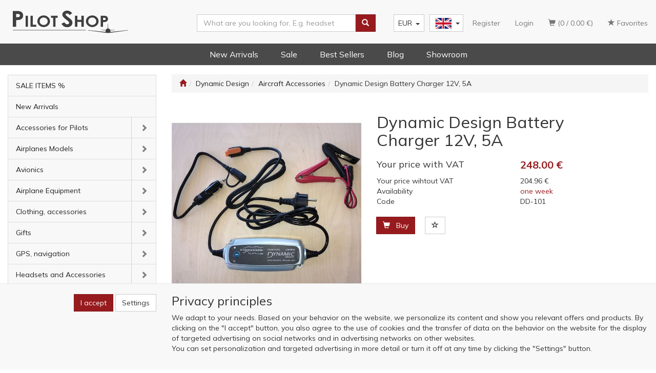

--- FILE ---
content_type: text/html; charset=utf-8
request_url: https://www.pilotshop.cz/en/product/dynamic-design-battery-charger-12v-5a/
body_size: 22567
content:
<!DOCTYPE html>
<html id="ctl00_html1" xmlns="http://www.w3.org/1999/xhtml" lang="en-us" xml:lang="en-us">
<head id="ctl00_Head1"><script>
window.dataLayer = window.dataLayer || [];
function gtag(){dataLayer.push(arguments);}
gtag('consent', 'default',   {'ad_storage': 'denied', 
                                            'ad_user_data': 'denied', 
                                            'analytics_storage': 'denied',
                                            'ad_personalization': 'denied', 
                                            'functionality_storage': 'denied',
                                            'personalization_storage': 'denied',
                                            'security_storage': 'granted',
                                            'anonymize_ip': true, 'client_id': 'xtk1omyovgublymtmkfcxei4' });
</script><script async src="https://www.googletagmanager.com/gtag/js?id=AW-799144944"></script>
<script>
window.dataLayer = window.dataLayer || [];
function gtag(){dataLayer.push(arguments);}
gtag('js', new Date());

gtag('config', 'AW-799144944',{'allow_enhanced_conversions':true});
</script>
<script>
gtag('event','view_item', {
'send_to': 'AW-799144944',
'value': 248,
'items': [
{
'id': '5O00000301', 
'google_business_vertical': 'retail'
}]
});
</script>
<link rel='preconnect' href='//ajax.googleapis.com'><title>
	Dynamic Design Battery Charger 12V, 5A | Pilot Shop
</title><meta name="viewport" content="width=device-width, initial-scale=1.0, minimum-scale=1.0, maximum-scale=1.0" />
        <meta http-equiv="Content-Type" content="text/html; charset=utf-8" />
        <script type='text/javascript' src="//ajax.googleapis.com/ajax/libs/jquery/3.3.1/jquery.min.js"></script>
        
        <script src="/en/js?v=jiO4pB7n0AAYTzDPI_pOHWK6pcxdfqO35H-FUeNYX5M1" language="javascript" type="text/javascript"></script>
    <link href="https://fonts.googleapis.com/css2?family=Mulish:wght@400;600;700&display=swap" rel="stylesheet"> 
<meta name="google-site-verification" content="T7_fqayEqo5TPk5iNt1OCYL7VsQSrmo3ubopEN_tuvs" />
<!-- TrustBox script --> <script type="text/javascript" src="//widget.trustpilot.com/bootstrap/v5/tp.widget.bootstrap.min.js" async></script> <!-- End TrustBox script --><link media="all" href="/en/App_Themes/Default/css/bootstrap.css?v=fd3cbf29feea35f5c79b32ad48b0ec6e" type="text/css" rel="stylesheet" /><link media="all" href="/en/App_Themes/Default/css/custom1.css?v=9844d1ad841d5d5d6786dc5824ef5ba8" type="text/css" rel="stylesheet" /><link media="all" href="/en/App_Themes/Default/css/easyautocomplete.css?v=1c75a12c5621d5905d175750ab41aeaf" type="text/css" rel="stylesheet" /><link media="all" href="/en/App_Themes/Default/css/nivoslider.css?v=adb17370054967965b8f88f11cb38fea" type="text/css" rel="stylesheet" /><link media="all" href="/en/App_Themes/Default/css/nivosliderdefault.css?v=8fbcd962caa26fc4dadd4eb554207372" type="text/css" rel="stylesheet" /><link media="all" href="/en/App_Themes/Default/css/owl.carousel.css?v=b9e292060e3761d2c7bcab14d72e50ad" type="text/css" rel="stylesheet" /><link media="all" href="/en/App_Themes/Default/css/swiper.css?v=861b27a5f0265a5d6e96bb016786a24c" type="text/css" rel="stylesheet" /><meta name="description" content="The Dynamic Design &quot;Lithium XS&quot; is an advanced microprocessor controlled charger specially designed to recharge and maintain Lithium-Ion Phosphate (LiFePO4) batteries — maximising their performance and lifespan" /><meta name="keywords" content="Dynamic,Design,Battery,Charger,12V,,5A" /><meta name="author" content="OKAVIATIONEN" /><meta name="copyright" content="OKAVIATIONEN" /><meta name="robots" content="index,follow" /><meta name="googlebot" content="index,follow" /><!--[if lt IE 9]><script src="https://oss.maxcdn.com/html5shiv/3.7.2/html5shiv.min.js"></script><script src="https://oss.maxcdn.com/respond/1.4.2/respond.min.js"></script><![endif]--><meta property='og:title' content='Dynamic Design Battery Charger 12V, 5A | Pilot Shop' /><meta property='og:url' content='/en/product/dynamic-design-battery-charger-12v-5a/' /><meta property='og:type' content='product' /><meta property='og:image' content='https://www.pilotshop.cz//userdata/cache/images/storecards/DD-101/400/01.jpg' /><meta property='og:image:width' content='400' /><meta property='og:image:height' content='400' /><link href="/en/scripts/unbundled/fancybox/source/jquery.fancybox.css?v=2.1.5" type="text/css" rel="stylesheet" media="screen" /><script type="text/javascript" src="/en/scripts/unbundled/fancybox/source/jquery.fancybox.pack.js?v=2.1.5"></script><link href="/en/scripts/unbundled/fancybox/source/jquery.fancybox.css?v=2.1.5" type="text/css" rel="stylesheet" media="screen" /><script type="text/javascript" src="/en/scripts/unbundled/fancybox/source/jquery.fancybox.pack.js?v=2.1.5"></script><style type="text/css">
	.ctl00_ewpz1_mainTemplateCtrl_colleft_TCWebPartZone1_0 { border-color:Black;border-width:0px;border-style:Solid; }
	.ctl00_ewpz1_mainTemplateCtrl_colleft_TCWebPartZone1_1 {  }
	.ctl00_ewpz1_mainTemplateCtrl_WebPartZone1_0 { border-color:Black;border-width:1px;border-style:Solid; }
	.ctl00_ewpz1_mainTemplateCtrl_WebPartZone2_0 { border-color:Black;border-width:1px;border-style:Solid; }
	.ctl00_ewpz1_mainTemplateCtrl_TCWebPartZone12_0 { border-color:Black;border-width:1px;border-style:Solid; }
	.ctl00_ewpz1_mainTemplateCtrl_WebPartZone21_0 { border-color:Black;border-width:1px;border-style:Solid; }
	.ctl00_ewpz1_mainTemplateCtrl_WebPartZone2b_0 { border-color:Black;border-width:1px;border-style:Solid; }
	.ctl00_ewpz1_mainTemplateCtrl_WebPartZone22_0 { border-color:Black;border-width:1px;border-style:Solid; }
	.ctl00_ewpz1_mainTemplateCtrl_WebPartZone23_0 { border-color:Black;border-width:1px;border-style:Solid; }
	.ctl00_ewpz1_mainTemplateCtrl_TCWebPartZone8_0 { border-color:Black;border-width:1px;border-style:Solid; }
	.ctl00_ewpz1_mainTemplateCtrl_WebPartZone4_0 { border-color:Black;border-width:1px;border-style:Solid; }
	.ctl00_ewpz1_mainTemplateCtrl_TCWebPartZone9_0 { border-color:Black;border-width:1px;border-style:Solid; }
	.ctl00_ewpz1_mainTemplateCtrl_TCWebPartZone15_0 { border-color:Black;border-width:1px;border-style:Solid; }

</style></head>
<body id="ctl00_bodymaster">
    
    <form method="post" action="/en/product/dynamic-design-battery-charger-12v-5a/" onsubmit="javascript:return WebForm_OnSubmit();" id="aspnetForm">
<div>
<input type="hidden" name="__WPPS" id="__WPPS" value="s" />
<input type="hidden" name="__EVENTTARGET" id="__EVENTTARGET" value="" />
<input type="hidden" name="__EVENTARGUMENT" id="__EVENTARGUMENT" value="" />
<input type="hidden" name="__LASTFOCUS" id="__LASTFOCUS" value="" />
<input type="hidden" name="__VIEWSTATE" id="__VIEWSTATE" value="/wEPZwUPOGRlNWNhZjY4YzAxMmRi0mC+l8JtqqNSJQtUoLZdY6CXGjbY+RZxC2gBPDhcxb8=" />
</div>

<script type="text/javascript">
//<![CDATA[
var theForm = document.forms['aspnetForm'];
if (!theForm) {
    theForm = document.aspnetForm;
}
function __doPostBack(eventTarget, eventArgument) {
    if (!theForm.onsubmit || (theForm.onsubmit() != false)) {
        theForm.__EVENTTARGET.value = eventTarget;
        theForm.__EVENTARGUMENT.value = eventArgument;
        theForm.submit();
    }
}
//]]>
</script>


<script src="/en/WebResource.axd?d=4eU9Fl43wz34q-pPpLZ2fz4wExaQCJEfxAGGi8otRc2Z0l75BoM1yrbn0zFtN77Mmpvu7-lKOUMWzoZYm6sc7DpyQF7NZds3Ubz9DxUpVeM1&amp;t=638901608248157332" type="text/javascript"></script>


<script src="/en/ScriptResource.axd?d=-gHD0ODaemrYi65KrmDLy-o4ZdzyrJCLEA1oPzyKOTQMXJTlibEvEUdfk0tILR-NnLEGjmglcitoZXsqpQZCqajlm-zdcql5R3kKdEajRE91YkzLq2B4B8WN30j9XgZLfjntXGaEtdFGmQnAdNc_foCQsnwNO25A80X8F8pp1BA1&amp;t=5c0e0825" type="text/javascript"></script>
<script src="/en/ScriptResource.axd?d=YD0pUzI0YtTK7D4XDpNwcpQG5dZdykhkji1NNvOtCMFLa-jopC7QkCEfciZ3BlywvYDLhlAA9zqn1OFRbc-JAZG1QwuS2svJipoRqAdqsmhOtHjeQXX2QbOkncVvEikTZeIme_B1FbE7k0VyVZSOIHdDNkbsD73FbSCq97chft-cmqa4AJG-UDxujLSdMHUb0&amp;t=5c0e0825" type="text/javascript"></script>
<script type="text/javascript">
//<![CDATA[
var PageMethods = function() {
PageMethods.initializeBase(this);
this._timeout = 0;
this._userContext = null;
this._succeeded = null;
this._failed = null;
}
PageMethods.prototype = {
_get_path:function() {
 var p = this.get_path();
 if (p) return p;
 else return PageMethods._staticInstance.get_path();},
GetAutoCompleteSearchTextSTART2022:function(prefixText,count,contextKey,succeededCallback, failedCallback, userContext) {
return this._invoke(this._get_path(), 'GetAutoCompleteSearchTextSTART2022',false,{prefixText:prefixText,count:count,contextKey:contextKey},succeededCallback,failedCallback,userContext); },
GetAutoCompleteSearchText:function(prefixText,count,contextKey,succeededCallback, failedCallback, userContext) {
return this._invoke(this._get_path(), 'GetAutoCompleteSearchText',false,{prefixText:prefixText,count:count,contextKey:contextKey},succeededCallback,failedCallback,userContext); },
PostAutoCompleteSearchAddToCart:function(itemId,quantity,succeededCallback, failedCallback, userContext) {
return this._invoke(this._get_path(), 'PostAutoCompleteSearchAddToCart',false,{itemId:itemId,quantity:quantity},succeededCallback,failedCallback,userContext); },
CategoryGridGetRows:function(currpage,pagerows,succeededCallback, failedCallback, userContext) {
return this._invoke(this._get_path(), 'CategoryGridGetRows',false,{currpage:currpage,pagerows:pagerows},succeededCallback,failedCallback,userContext); }}
PageMethods.registerClass('PageMethods',Sys.Net.WebServiceProxy);
PageMethods._staticInstance = new PageMethods();
PageMethods.set_path = function(value) { PageMethods._staticInstance.set_path(value); }
PageMethods.get_path = function() { return PageMethods._staticInstance.get_path(); }
PageMethods.set_timeout = function(value) { PageMethods._staticInstance.set_timeout(value); }
PageMethods.get_timeout = function() { return PageMethods._staticInstance.get_timeout(); }
PageMethods.set_defaultUserContext = function(value) { PageMethods._staticInstance.set_defaultUserContext(value); }
PageMethods.get_defaultUserContext = function() { return PageMethods._staticInstance.get_defaultUserContext(); }
PageMethods.set_defaultSucceededCallback = function(value) { PageMethods._staticInstance.set_defaultSucceededCallback(value); }
PageMethods.get_defaultSucceededCallback = function() { return PageMethods._staticInstance.get_defaultSucceededCallback(); }
PageMethods.set_defaultFailedCallback = function(value) { PageMethods._staticInstance.set_defaultFailedCallback(value); }
PageMethods.get_defaultFailedCallback = function() { return PageMethods._staticInstance.get_defaultFailedCallback(); }
PageMethods.set_enableJsonp = function(value) { PageMethods._staticInstance.set_enableJsonp(value); }
PageMethods.get_enableJsonp = function() { return PageMethods._staticInstance.get_enableJsonp(); }
PageMethods.set_jsonpCallbackParameter = function(value) { PageMethods._staticInstance.set_jsonpCallbackParameter(value); }
PageMethods.get_jsonpCallbackParameter = function() { return PageMethods._staticInstance.get_jsonpCallbackParameter(); }
PageMethods.set_path("./");
PageMethods.GetAutoCompleteSearchTextSTART2022= function(prefixText,count,contextKey,onSuccess,onFailed,userContext) {PageMethods._staticInstance.GetAutoCompleteSearchTextSTART2022(prefixText,count,contextKey,onSuccess,onFailed,userContext); }
PageMethods.GetAutoCompleteSearchText= function(prefixText,count,contextKey,onSuccess,onFailed,userContext) {PageMethods._staticInstance.GetAutoCompleteSearchText(prefixText,count,contextKey,onSuccess,onFailed,userContext); }
PageMethods.PostAutoCompleteSearchAddToCart= function(itemId,quantity,onSuccess,onFailed,userContext) {PageMethods._staticInstance.PostAutoCompleteSearchAddToCart(itemId,quantity,onSuccess,onFailed,userContext); }
PageMethods.CategoryGridGetRows= function(currpage,pagerows,onSuccess,onFailed,userContext) {PageMethods._staticInstance.CategoryGridGetRows(currpage,pagerows,onSuccess,onFailed,userContext); }
var gtc = Sys.Net.WebServiceProxy._generateTypedConstructor;
Type.registerNamespace('WebCtrlLib');
if (typeof(WebCtrlLib.CategoryGridItem) === 'undefined') {
WebCtrlLib.CategoryGridItem=gtc("WebCtrlLib.CategoryGridItem");
WebCtrlLib.CategoryGridItem.registerClass('WebCtrlLib.CategoryGridItem');
}
function WebForm_OnSubmit() {
null;
return true;
}
//]]>
</script>

<div>

	<input type="hidden" name="__VIEWSTATEGENERATOR" id="__VIEWSTATEGENERATOR" value="12ACF416" />
</div>
        <script type="text/javascript">
//<![CDATA[
Sys.WebForms.PageRequestManager._initialize('ctl00$ScriptManager1', 'aspnetForm', ['tctl00$ewpz1$mainTemplateCtrl$header$updatePanelCart2','','tctl00$ewpz1$mainTemplateCtrl$header$updatePanelCart1','','tctl00$ewpz1$mainTemplateCtrl$header$SearchNavBar2$upDocumentType','','tctl00$ewpz1$mainTemplateCtrl$header$SearchNavBar5$upDocumentType','','tctl00$webPartManager1$HistoryNavBar1$upDocumentType','','tctl00$ewpz1$mainTemplateCtrl$ImgNavBar2$upImgNavBar','','tctl00$webPartManager1$gwpupdatePanelProductPrice$updatePanelProductPrice','','tctl00$ewpz1$mainTemplateCtrl$ImgNavBar3$upImgNavBar','','tctl00$webPartManager1$DocumentExplorer21$upDocumentType','','tctl00$webPartManager1$DocumentExplorer22$upDocumentType','','tctl00$webPartManager1$SendEmailRequest1$upDocumentTypeSEQ','','tctl00$ewpz1$mainTemplateCtrl$updatePanelRelatedProducts','','tctl00$ewpz1$mainTemplateCtrl$footer$updatePanelCart3','','tctl00$updatePanel1',''], ['ctl00$ScriptManager1',''], [], 90, 'ctl00');
//]]>
</script>
<input type="hidden" name="ctl00$ScriptManager1" id="ctl00_ScriptManager1" />
<script type="text/javascript">
//<![CDATA[
Sys.Application.setServerId("ctl00_ScriptManager1", "ctl00$ScriptManager1");
Sys.Application._enableHistoryInScriptManager();
//]]>
</script>

        <script language="JavaScript" type="text/javascript">
            var prm = Sys.WebForms.PageRequestManager.getInstance();
            prm.add_initializeRequest(InitializeRequest);
            prm.add_endRequest(EndRequest);
        </script>

        <span id="ctl00_webPartManager1"></span>
        

        

        

        <div class='maindiv-null'>
            <div id="megadiv-null">
                

<script src="https://www.google.com/recaptcha/enterprise.js?render=6LedrQEhAAAAAPh0Mpb9KW1Sguex63u1wXoKf-z9"></script>



<div id="ctl00_ewpz1_mainTemplateCtrl_header_head">

</div>

<script async defer crossorigin="anonymous" src="https://connect.facebook.net/en_US/sdk.js#xfbml=1&version=v12.0" nonce="NnfUEQTI"></script>

<nav class="navbar navbar-default navbar-fixed-top custom-header-navbar" role="navigation">
    <div class="container">
		<div class="row">
			<div class="hidden-xs col-sm-4 col-md-2">
				<div class="noborder custom-thumb-header">
					<a href="/en/">
						<img src="/userdata/images/logo.svg" alt="Logo" class="img-responsive logo-top-left"/>						
					</a>
				</div>
			</div>
			<div class="col-xs-12 col-sm-8 col-md-10 custom-header-xs-height">				
				<div class="navbar-brand visible-xs">
					<a href="/en/"><img src="/userdata/images/logo.svg" alt="Logo" class="img-responsive logo-top-left logo-top-left-mobile"/></a>				
				</div>
				<div class="nav navbar-nav navbar-left header-row-contact hidden-xs hidden-sm hidden-md">
					<div class="bn-mail-header"><a href="mailto:shop@pilotshop.cz">shop@pilotshop.cz</a></div>
					<div class="bn-tel-header"><a href='callto:+420602251598'>+420 602 251 598</a></div>
				</div>			

				<button type="button" class="navbar-toggle visible-xs visible-sm" data-toggle="collapse" data-target=".sidebar-navbar-collapse" onclick="$('html,body').animate({scrollTop:0},'slow');return false;">
					<span class="sr-only">Toggle navigation</span>
					<span class="icon-bar"></span>
					<span class="icon-bar"></span>
					<span class="icon-bar"></span>
					<span class="icon-bar"></span>
				</button>
				<button type="button" class="navbar-toggle" data-toggle="collapse" data-target=".login-navbar-collapse">
					<span class="sr-only">Toggle navigation</span>
					<span class="glyphicon glyphicon-user"></span>
				</button>
				<!--
				<button type="button" id="navbar-toggle4" class="navbar-toggle collapsed custom-button-search-toggle" data-toggle="collapse" data-target=".search-navbar-collapse">
					<span class="sr-only">Toggle search</span>
					<span class="glyphicon glyphicon-search"></span>
				</button>			
-->				
				<div id="ctl00_ewpz1_mainTemplateCtrl_header_updatePanelCart2">
	 
						<a class='navbar-toggle btn visible-xs visible-sm' href='/en/filtr/oblibene/' title='Favorite products'><span class='glyphicon glyphicon-star'></span></a><a class='navbar-toggle btn visible-xs visible-sm' href='/en/webform5.aspx'><span class='glyphicon glyphicon-shopping-cart' aria-label='Shopping cart'></span>&nbsp;0</a>
					
</div>
				
				
				<div class="collapse navbar-collapse" id="bs-example-navbar-collapse-1">
					<div id="ctl00_ewpz1_mainTemplateCtrl_header_updatePanelCart1">
	    								
							<ul class="nav navbar-nav navbar-right nav-top-margin visible-md visible-lg">
								<li class='bncart'><a class='btn' href='/en/webform5.aspx'><span class='glyphicon glyphicon-shopping-cart' aria-label='Shopping cart'></span> (0 /  0.00&nbsp;€)</a></li><li class='bnfavourites'><a class='btn' href='/en/filtr/oblibene/' title='Favorite products'><span class='glyphicon glyphicon-star'></span> Favorites</a></li>
							</ul>
						
</div>
					<ul class="nav navbar-nav navbar-right nav-top-margin hidden-xs hidden-sm">
						<li class='bnregister'><a class='btn' href='/en/webform4a.aspx?return_url=%2fen%2fproduct%2fdynamic-design-battery-charger-12v-5a%2f'>Register</a></li><li class='bnlogin'><a id="ctl00_ewpz1_mainTemplateCtrl_header_LoginNavBar_BnLoginForm" class="btn" href="javascript:__doPostBack(&#39;ctl00$ewpz1$mainTemplateCtrl$header$LoginNavBar$BnLoginForm&#39;,&#39;&#39;)">Login</a></li>
					</ul>
					<div class="navbar-brand navbar-right custom-navbar-langs">
						<div class="btn-group group-md">
						  <button type="button" class="btn btn-default btn-language dropdown-toggle" data-toggle="dropdown" aria-haspopup="true" aria-expanded="false">
							<span class="jazyky en"><a id="en" href="/en/" title="Piloshop - EN"></a></span>    
							<span class="caret"></span>
						  </button>
						  <ul class="dropdown-menu jazyky">
							<li><span class="jazyky cs"><a id="cz" href="/" title="Piloshop - CZ"></a></span></li>
						  </ul>
						</div>
					</div>
					<div class="meny">
						<div class='dropdown currency-bar '><button class='btn btn-default dropdown-toggle' type='button' id='currency-bar-btn' data-toggle='dropdown' aria-haspopup='true' aria-expanded='true'>EUR<span class='caret'></span></button><ul class='dropdown-menu' aria-labelledby='currency-bar-btn'><li><a id='ctl00_ewpz1_mainTemplateCtrl_header_LangNavBar1_ctl00' href="javascript:__doPostBack('ctl00$ewpz1$mainTemplateCtrl$header$LangNavBar1$ctl00','');">CZK</a></li></ul></div>
					</div>
					<div class="navbar-form navbar-right search-header hidden-xs hidden-sm" role="search">
						<div id="ctl00_ewpz1_mainTemplateCtrl_header_SearchNavBar2">
	<div id="ctl00_ewpz1_mainTemplateCtrl_header_SearchNavBar2_upDocumentType">
		<div class='input-group'><input name="ctl00$ewpz1$mainTemplateCtrl$header$SearchNavBar2$tbSearchText" type="search" id="ctl00_ewpz1_mainTemplateCtrl_header_SearchNavBar2_tbSearchText" class="form-control searchnavbar-input" onkeydown="javascript:KeyDownHandler(event,&#39;ctl00$ewpz1$mainTemplateCtrl$header$SearchNavBar2$BnVyhledat1&#39;);" placeholder="What are you looking for, E.g. headset" /><span class='input-group-btn'><a id="ctl00_ewpz1_mainTemplateCtrl_header_SearchNavBar2_BnVyhledat1" class="btn btn-primary btn-search" aria-label="Search" href="javascript:__doPostBack(&#39;ctl00$ewpz1$mainTemplateCtrl$header$SearchNavBar2$BnVyhledat1&#39;,&#39;&#39;)" style="cursor:pointer;"><span class='glyphicon glyphicon-search'></span></a></span></div>
	</div>
</div>
					</div>			
				</div>
			</div>
			
			
						<div class="visible-xs visible-sm login-nav-col">	
				<ul class="navbar-form nav navbar-nav navbar-right login-navbar-collapse collapse">
					<li class='bnregister'><a class='btn' href='/en/webform4a.aspx?return_url=%2fen%2fproduct%2fdynamic-design-battery-charger-12v-5a%2f'>Register</a></li><li class='bnlogin'><a id="ctl00_ewpz1_mainTemplateCtrl_header_LoginNavBar2_BnLoginForm" class="btn" href="javascript:__doPostBack(&#39;ctl00$ewpz1$mainTemplateCtrl$header$LoginNavBar2$BnLoginForm&#39;,&#39;&#39;)">Login</a></li>
				</ul>
			</div>

        </div>
    </div>
 <div class="container menuBar">
        <ul>
			<li><a href="/en/new-arrivals/">New Arrivals</a></li>            
			<li><a href="/en/sale-items/">Sale</a></li>            
			<li><a href="/en/all/?favorite=true">Best Sellers</a></li>            
			<li><a href="/en/aktuality/">Blog</a></li>            
			<li><a href="/en/dokument/contact/">Showroom</a></li>
        </ul>
    </div>
</nav>

<nav class="navbar navbar-default visible-xs visible-sm navbar-second-line" role="navigation">
	<div class="container">	

<div class="visible-xs visible-sm search-col">			
				<div class="navbar-form navbar-right navbar-collapse-cust custom-search-nav-top" role="search">

					<div class="mobile second-line-mobile">
						<div class='dropdown currency-bar '><button class='btn btn-default dropdown-toggle' type='button' id='currency-bar-btn' data-toggle='dropdown' aria-haspopup='true' aria-expanded='true'>EUR<span class='caret'></span></button><ul class='dropdown-menu' aria-labelledby='currency-bar-btn'><li><a id='ctl00_ewpz1_mainTemplateCtrl_header_LangNavBar2_ctl00' href="javascript:__doPostBack('ctl00$ewpz1$mainTemplateCtrl$header$LangNavBar2$ctl00','');">CZK</a></li></ul></div>
					</div>
				
					<div class="navbar-right custom-navbar-langs mobile  second-line-mobile">
						<div class="btn-group group-md">
						  <button type="button" class="btn btn-default btn-language navbar-toggle dropdown-toggle" data-toggle="dropdown" aria-haspopup="true" aria-expanded="false">
						<span class="jazyky en"><a id="en" href="/en/" title="Piloshop - EN"></a></span>    
						<span class="caret"></span>
					  </button>
					  <ul class="dropdown-menu jazyky">
						<li><span class="jazyky cs"><a id="cz" href="/" title="Piloshop - CZ"></a></span></li>
					  </ul>
						</div>
					</div>
				
					<div id="ctl00_ewpz1_mainTemplateCtrl_header_SearchNavBar5" class="mobileSearch">
	<div id="ctl00_ewpz1_mainTemplateCtrl_header_SearchNavBar5_upDocumentType">
		<div class='input-group'><input name="ctl00$ewpz1$mainTemplateCtrl$header$SearchNavBar5$tbSearchText" type="search" id="ctl00_ewpz1_mainTemplateCtrl_header_SearchNavBar5_tbSearchText" class="form-control searchnavbar-input" onkeydown="javascript:KeyDownHandler(event,&#39;ctl00$ewpz1$mainTemplateCtrl$header$SearchNavBar5$BnVyhledat1&#39;);" placeholder="What are you looking for, E.g. headset" /><span class='input-group-btn'><a id="ctl00_ewpz1_mainTemplateCtrl_header_SearchNavBar5_BnVyhledat1" class="btn btn-primary btn-search" aria-label="Search" href="javascript:__doPostBack(&#39;ctl00$ewpz1$mainTemplateCtrl$header$SearchNavBar5$BnVyhledat1&#39;,&#39;&#39;)" style="cursor:pointer;"><span class='glyphicon glyphicon-search'></span></a></span></div>
	</div>
</div>
				</div>
			</div>	

	</div>	
</nav>

<div class="container custom-container">
    <div class="row">
        

<div class="col-md-3">
    <!--
	<div class="text-center visible-xs">
        <a href="/en/">
		<img src="/userdata/images/logo.svg" alt="Logo" class="img-responsive logo-top-left"/>
	</a>		
    </div>
	-->
    <div class="sidebar-nav">
        <div class="navbar navbar-default" role="navigation" style="min-height: 0px; border: 0px;">
            <div class="navbar-collapse collapse sidebar-navbar-collapse" style="padding: 1px; border: 0px;">
                <div id="ctl00_ewpz1_mainTemplateCtrl_colleft_TCWebPartZone1">
	<div id="WebPart_MetaDataNavBar1">
		<div id="ctl00_webPartManager1_MetaDataNavBar1">

		</div>
	</div><div id="WebPart_TreeNavBar1">
		<ul class='nav sidebar'><li class='sidebar-item'><div class='row'><a class=' col-xs-12' href='/en/sale-items/'>SALE ITEMS %</a></div></li><li class='sidebar-item'><div class='row'><a class=' col-xs-12' href='/en/new-arrivals/'>New Arrivals</a></div></li><li class='sidebar-item'><div class='row'><a class=' col-xs-10' href='/en/accessories-for-pilots/'>Accessories for Pilots</a><a href='#mqa10000401' class=' col-xs-2 accordion-toggle collapsed' data-toggle='collapse' aria-expanded='false' aria-label='categories' role='button'></a></div><ul id='mqa10000401' class='nav collapse sidebar' aria-expanded='false'><li class='sidebar-item'><div class='row'><a class=' col-xs-12' href='/en/accessories-for-pilots/holders/'>Holders</a></div></li><li class='sidebar-item'><div class='row'><a class=' col-xs-12' href='/en/accessories-for-pilots/wallets-docubags-covers/'>Wallets – Docubags - Covers</a></div></li><li class='sidebar-item'><div class='row'><a class=' col-xs-12' href='/en/accessories-for-pilots/lights/'>Lights</a></div></li><li class='sidebar-item'><div class='row'><a class=' col-xs-12' href='/en/accessories-for-pilots/fuel-testers/'>Fuel testers</a></div></li><li class='sidebar-item'><div class='row'><a class=' col-xs-12' href='/en/accessories-for-pilots/cockpit-equipment/'>Cockpit Equipment</a></div></li></ul></li><li class='sidebar-item'><div class='row'><a class=' col-xs-10' href='/en/airplanes-models/'>Airplanes Models </a><a href='#mx710000401' class=' col-xs-2 accordion-toggle collapsed' data-toggle='collapse' aria-expanded='false' aria-label='categories' role='button'></a></div><ul id='mx710000401' class='nav collapse sidebar' aria-expanded='false'><li class='sidebar-item'><div class='row'><a class=' col-xs-12' href='/en/airplanes-models/desk-models/'>Desk Models </a></div></li><li class='sidebar-item'><div class='row'><a class=' col-xs-10' href='/en/airplanes-models/metal/'>Metal </a><a href='#m0810000401' class=' col-xs-2 accordion-toggle collapsed' data-toggle='collapse' aria-expanded='false' aria-label='categories' role='button'></a></div><ul id='m0810000401' class='nav collapse sidebar' aria-expanded='false'><li class='sidebar-item'><div class='row'><a class=' col-xs-12' href='/en/airplanes-models/metal/1-48/'>1:48</a></div></li><li class='sidebar-item'><div class='row'><a class=' col-xs-12' href='/en/airplanes-models/metal/1-72/'>1:72</a></div></li><li class='sidebar-item'><div class='row'><a class=' col-xs-12' href='/en/airplanes-models/metal/1-100/'>1:100</a></div></li><li class='sidebar-item'><div class='row'><a class=' col-xs-12' href='/en/airplanes-models/metal/1-200/'>1:200</a></div></li><li class='sidebar-item'><div class='row'><a class=' col-xs-12' href='/en/airplanes-models/metal/1-400/'>1:400</a></div></li><li class='sidebar-item'><div class='row'><a class=' col-xs-12' href='/en/airplanes-models/metal/1-500/'>1:500</a></div></li></ul></li><li class='sidebar-item'><div class='row'><a class=' col-xs-10' href='/en/airplanes-models/plastic-resin/'>Plastic, resin </a><a href='#m1810000401' class=' col-xs-2 accordion-toggle collapsed' data-toggle='collapse' aria-expanded='false' aria-label='categories' role='button'></a></div><ul id='m1810000401' class='nav collapse sidebar' aria-expanded='false'><li class='sidebar-item'><div class='row'><a class=' col-xs-12' href='/en/airplanes-models/plastic-resin/1-72/'>1:72</a></div></li><li class='sidebar-item'><div class='row'><a class=' col-xs-12' href='/en/airplanes-models/plastic-resin/1-100/'>1:100</a></div></li><li class='sidebar-item'><div class='row'><a class=' col-xs-12' href='/en/airplanes-models/plastic-resin/1-200/'>1:200</a></div></li><li class='sidebar-item'><div class='row'><a class=' col-xs-12' href='/en/airplanes-models/plastic-resin/1-250/'>1:250</a></div></li></ul></li></ul></li><li class='sidebar-item'><div class='row'><a class=' col-xs-10' href='/en/avionics/'>Avionics</a><a href='#m1660000401' class=' col-xs-2 accordion-toggle collapsed' data-toggle='collapse' aria-expanded='false' aria-label='categories' role='button'></a></div><ul id='m1660000401' class='nav collapse sidebar' aria-expanded='false'><li class='sidebar-item'><div class='row'><a class=' col-xs-12' href='/en/avionics/antennas/'>Antennas</a></div></li><li class='sidebar-item'><div class='row'><a class=' col-xs-12' href='/en/avionics/aoa-indicators/'>AOA / Indicators</a></div></li><li class='sidebar-item'><div class='row'><a class=' col-xs-12' href='/en/avionics/flight-instruments/'>Flight Instruments</a></div></li><li class='sidebar-item'><div class='row'><a class=' col-xs-12' href='/en/avionics/power-usb-charging/'>Power / USB Charging </a></div></li><li class='sidebar-item'><div class='row'><a class=' col-xs-12' href='/en/avionics/audio-panels-intercom/'>Audio Panels / Intercom</a></div></li><li class='sidebar-item'><div class='row'><a class=' col-xs-12' href='/en/avionics/pitot-tubes/'>Pitot tubes</a></div></li><li class='sidebar-item'><div class='row'><a class=' col-xs-12' href='/en/avionics/flight-stream-modules/'>Flight stream modules</a></div></li></ul></li><li class='sidebar-item'><div class='row'><a class=' col-xs-10' href='/en/airplane-equipment/'>Airplane Equipment</a><a href='#mea10000401' class=' col-xs-2 accordion-toggle collapsed' data-toggle='collapse' aria-expanded='false' aria-label='categories' role='button'></a></div><ul id='mea10000401' class='nav collapse sidebar' aria-expanded='false'><li class='sidebar-item'><div class='row'><a class=' col-xs-12' href='/en/airplane-equipment/acu-powered-towbars/'>ACU Powered Towbars</a></div></li><li class='sidebar-item'><div class='row'><a class=' col-xs-12' href='/en/airplane-equipment/air-oils/'>Air Oils</a></div></li><li class='sidebar-item'><div class='row'><a class=' col-xs-12' href='/en/airplane-equipment/airplane-outside-protection/'>Airplane Outside Protection</a></div></li><li class='sidebar-item'><div class='row'><a class=' col-xs-12' href='/en/airplane-equipment/visibility-waistcoats/'>Visibility waistcoats</a></div></li><li class='sidebar-item'><div class='row'><a class=' col-xs-10' href='/en/airplane-equipment/chemistry/'>Chemistry</a><a href='#mfa10000401' class=' col-xs-2 accordion-toggle collapsed' data-toggle='collapse' aria-expanded='false' aria-label='categories' role='button'></a></div><ul id='mfa10000401' class='nav collapse sidebar' aria-expanded='false'><li class='sidebar-item'><div class='row'><a class=' col-xs-12' href='/en/airplane-equipment/chemistry/antiicing-additives/'>Antiicing Additives</a></div></li><li class='sidebar-item'><div class='row'><a class=' col-xs-12' href='/en/airplane-equipment/chemistry/cleaning-products/'>Cleaning Products</a></div></li><li class='sidebar-item'><div class='row'><a class=' col-xs-12' href='/en/airplane-equipment/chemistry/de-icing-liquid/'>De-icing Liquid</a></div></li><li class='sidebar-item'><div class='row'><a class=' col-xs-12' href='/en/airplane-equipment/chemistry/pneumatic-de-icing/'>Pneumatic De-icing</a></div></li></ul></li><li class='sidebar-item'><div class='row'><a class=' col-xs-12' href='/en/airplane-equipment/fuel-testers/'>Fuel Testers</a></div></li><li class='sidebar-item'><div class='row'><a class=' col-xs-10' href='/en/airplane-equipment/textile-covers/'>Textile Covers</a><a href='#mga10000401' class=' col-xs-2 accordion-toggle collapsed' data-toggle='collapse' aria-expanded='false' aria-label='categories' role='button'></a></div><ul id='mga10000401' class='nav collapse sidebar' aria-expanded='false'><li class='sidebar-item'><div class='row'><a class=' col-xs-12' href='/en/airplane-equipment/textile-covers/wt9-dynamic/'>WT9 Dynamic</a></div></li></ul></li><li class='sidebar-item'><div class='row'><a class=' col-xs-12' href='/en/airplane-equipment/thermostats/'>Thermostats</a></div></li></ul></li><li class='sidebar-item'><div class='row'><a class=' col-xs-10' href='/en/clothing-accessories/'>Clothing, accessories</a><a href='#mk810000401' class=' col-xs-2 accordion-toggle collapsed' data-toggle='collapse' aria-expanded='false' aria-label='categories' role='button'></a></div><ul id='mk810000401' class='nav collapse sidebar' aria-expanded='false'><li class='sidebar-item'><div class='row'><a class=' col-xs-10' href='/en/clothing-accessories/men/'>Men </a><a href='#ml810000401' class=' col-xs-2 accordion-toggle collapsed' data-toggle='collapse' aria-expanded='false' aria-label='categories' role='button'></a></div><ul id='ml810000401' class='nav collapse sidebar' aria-expanded='false'><li class='sidebar-item'><div class='row'><a class=' col-xs-12' href='/en/clothing-accessories/men/t-shirts/'>T-shirts </a></div></li><li class='sidebar-item'><div class='row'><a class=' col-xs-12' href='/en/clothing-accessories/men/poloshirts/'>Poloshirts </a></div></li><li class='sidebar-item'><div class='row'><a class=' col-xs-12' href='/en/clothing-accessories/men/shirts/'>Shirts </a></div></li><li class='sidebar-item'><div class='row'><a class=' col-xs-12' href='/en/clothing-accessories/men/sweatshirts-sweaters/'>Sweatshirts, Sweaters</a></div></li><li class='sidebar-item'><div class='row'><a class=' col-xs-12' href='/en/clothing-accessories/men/jackets/'>Jackets </a></div></li><li class='sidebar-item'><div class='row'><a class=' col-xs-12' href='/en/clothing-accessories/men/doplnky/'>Accessoires</a></div></li></ul></li><li class='sidebar-item'><div class='row'><a class=' col-xs-10' href='/en/clothing-accessories/women/'>Women </a><a href='#mm810000401' class=' col-xs-2 accordion-toggle collapsed' data-toggle='collapse' aria-expanded='false' aria-label='categories' role='button'></a></div><ul id='mm810000401' class='nav collapse sidebar' aria-expanded='false'><li class='sidebar-item'><div class='row'><a class=' col-xs-12' href='/en/clothing-accessories/women/jackets/'>Jackets </a></div></li><li class='sidebar-item'><div class='row'><a class=' col-xs-12' href='/en/clothing-accessories/women/poloshirts/'>Poloshirts </a></div></li><li class='sidebar-item'><div class='row'><a class=' col-xs-12' href='/en/clothing-accessories/women/shirts/'>Shirts </a></div></li><li class='sidebar-item'><div class='row'><a class=' col-xs-12' href='/en/clothing-accessories/women/sweatshirts/'>Sweatshirts </a></div></li><li class='sidebar-item'><div class='row'><a class=' col-xs-12' href='/en/clothing-accessories/women/t-shirts/'>T-shirts </a></div></li></ul></li><li class='sidebar-item'><div class='row'><a class=' col-xs-12' href='/en/clothing-accessories/kids/'>Kids </a></div></li><li class='sidebar-item'><div class='row'><a class=' col-xs-10' href='/en/clothing-accessories/fashion/'>Fashion </a><a href='#mw6j0000401' class=' col-xs-2 accordion-toggle collapsed' data-toggle='collapse' aria-expanded='false' aria-label='categories' role='button'></a></div><ul id='mw6j0000401' class='nav collapse sidebar' aria-expanded='false'><li class='sidebar-item'><div class='row'><a class=' col-xs-12' href='/en/clothing-accessories/fashion/bracelets/'>Bracelets</a></div></li><li class='sidebar-item'><div class='row'><a class=' col-xs-12' href='/en/clothing-accessories/fashion/brooches/'>Brooches</a></div></li><li class='sidebar-item'><div class='row'><a class=' col-xs-12' href='/en/clothing-accessories/fashion/wings/'>Wings</a></div></li><li class='sidebar-item'><div class='row'><a class=' col-xs-10' href='/en/clothing-accessories/fashion/pin-badges/'>Pin Badges</a><a href='#m17j0000401' class=' col-xs-2 accordion-toggle collapsed' data-toggle='collapse' aria-expanded='false' aria-label='categories' role='button'></a></div><ul id='m17j0000401' class='nav collapse sidebar' aria-expanded='false'><li class='sidebar-item'><div class='row'><a class=' col-xs-12' href='/en/clothing-accessories/fashion/pin-badges/zlate/'>Gold</a></div></li><li class='sidebar-item'><div class='row'><a class=' col-xs-12' href='/en/clothing-accessories/fashion/pin-badges/stribrne/'>Silver</a></div></li></ul></li><li class='sidebar-item'><div class='row'><a class=' col-xs-12' href='/en/clothing-accessories/fashion/keyrings/'>Keyrings</a></div></li><li class='sidebar-item'><div class='row'><a class=' col-xs-12' href='/en/clothing-accessories/fashion/tie-clips/'>Tie Clips</a></div></li><li class='sidebar-item'><div class='row'><a class=' col-xs-12' href='/en/clothing-accessories/fashion/cufflinks/'>Cufflinks</a></div></li></ul></li><li class='sidebar-item'><div class='row'><a class=' col-xs-12' href='/en/clothing-accessories/caps/'>Caps </a></div></li><li class='sidebar-item'><div class='row'><a class=' col-xs-12' href='/en/clothing-accessories/epaulettes/'>Epaulettes </a></div></li><li class='sidebar-item'><div class='row'><a class=' col-xs-12' href='/en/clothing-accessories/leather-collection/'>Leather collection </a></div></li><li class='sidebar-item'><div class='row'><a class=' col-xs-12' href='/en/clothing-accessories/ponozky/'>Socks</a></div></li><li class='sidebar-item'><div class='row'><a class=' col-xs-12' href='/en/clothing-accessories/kravaty/'>Ties</a></div></li><li class='sidebar-item'><div class='row'><a class=' col-xs-12' href='/en/clothing-accessories/wallets-docubags-covers/'>Wallets, docubags, covers</a></div></li></ul></li><li class='sidebar-item'><div class='row'><a class=' col-xs-10' href='/en/gifts/'>Gifts</a><a href='#m4610000401' class=' col-xs-2 accordion-toggle collapsed' data-toggle='collapse' aria-expanded='false' aria-label='categories' role='button'></a></div><ul id='m4610000401' class='nav collapse sidebar' aria-expanded='false'><li class='sidebar-item'><div class='row'><a class=' col-xs-12' href='/en/gifts/for-home/'>For home</a></div></li><li class='sidebar-item'><div class='row'><a class=' col-xs-12' href='/en/gifts/for-kids/'>For kids</a></div></li><li class='sidebar-item'><div class='row'><a class=' col-xs-12' href='/en/gifts/for-men/'>For men</a></div></li><li class='sidebar-item'><div class='row'><a class=' col-xs-12' href='/en/gifts/for-women/'>For women</a></div></li><li class='sidebar-item'><div class='row'><a class=' col-xs-10' href='/en/gifts/fashion/'>Fashion </a><a href='#ma610000401' class=' col-xs-2 accordion-toggle collapsed' data-toggle='collapse' aria-expanded='false' aria-label='categories' role='button'></a></div><ul id='ma610000401' class='nav collapse sidebar' aria-expanded='false'><li class='sidebar-item'><div class='row'><a class=' col-xs-12' href='/en/gifts/fashion/bracelets/'>Bracelets</a></div></li><li class='sidebar-item'><div class='row'><a class=' col-xs-12' href='/en/gifts/fashion/brooches/'>Brooches</a></div></li><li class='sidebar-item'><div class='row'><a class=' col-xs-12' href='/en/gifts/fashion/wings/'>Wings</a></div></li><li class='sidebar-item'><div class='row'><a class=' col-xs-10' href='/en/gifts/fashion/pin-badges/'>Pin Badges</a><a href='#md610000401' class=' col-xs-2 accordion-toggle collapsed' data-toggle='collapse' aria-expanded='false' aria-label='categories' role='button'></a></div><ul id='md610000401' class='nav collapse sidebar' aria-expanded='false'><li class='sidebar-item'><div class='row'><a class=' col-xs-12' href='/en/gifts/fashion/pin-badges/zlate/'>Gold</a></div></li><li class='sidebar-item'><div class='row'><a class=' col-xs-12' href='/en/gifts/fashion/pin-badges/stribrne/'>Silver</a></div></li></ul></li><li class='sidebar-item'><div class='row'><a class=' col-xs-12' href='/en/gifts/fashion/keyrings/'>Keyrings</a></div></li><li class='sidebar-item'><div class='row'><a class=' col-xs-12' href='/en/gifts/fashion/tie-bars/'>Tie Bars</a></div></li><li class='sidebar-item'><div class='row'><a class=' col-xs-12' href='/en/gifts/fashion/cufflinks/'>Cufflinks</a></div></li></ul></li><li class='sidebar-item'><div class='row'><a class=' col-xs-10' href='/en/gifts/keyrings/'>Keyrings</a><a href='#m7610000401' class=' col-xs-2 accordion-toggle collapsed' data-toggle='collapse' aria-expanded='false' aria-label='categories' role='button'></a></div><ul id='m7610000401' class='nav collapse sidebar' aria-expanded='false'><li class='sidebar-item'><div class='row'><a class=' col-xs-12' href='/en/gifts/keyrings/fabric/'>Fabric</a></div></li><li class='sidebar-item'><div class='row'><a class=' col-xs-12' href='/en/gifts/keyrings/lanyards/'>Lanyards</a></div></li><li class='sidebar-item'><div class='row'><a class=' col-xs-12' href='/en/gifts/keyrings/metal/'>Metal</a></div></li><li class='sidebar-item'><div class='row'><a class=' col-xs-12' href='/en/gifts/keyrings/planes/'>Planes</a></div></li></ul></li><li class='sidebar-item'><div class='row'><a class=' col-xs-10' href='/en/gifts/stickers/'>Stickers</a><a href='#m26k0000401' class=' col-xs-2 accordion-toggle collapsed' data-toggle='collapse' aria-expanded='false' aria-label='categories' role='button'></a></div><ul id='m26k0000401' class='nav collapse sidebar' aria-expanded='false'><li class='sidebar-item'><div class='row'><a class=' col-xs-12' href='/en/gifts/stickers/large/'>Car Stickers - Large</a></div></li><li class='sidebar-item'><div class='row'><a class=' col-xs-12' href='/en/gifts/stickers/car-stickers-small/'>Car Stickers - Small</a></div></li><li class='sidebar-item'><div class='row'><a class=' col-xs-12' href='/en/gifts/stickers/stickers/'>Stickers</a></div></li></ul></li><li class='sidebar-item'><div class='row'><a class=' col-xs-12' href='/en/gifts/gift-vouchers-for-pilotshop/'>Gift vouchers for PilotShop</a></div></li></ul></li><li class='sidebar-item'><div class='row'><a class=' col-xs-10' href='/en/gps-navigation/'>GPS, navigation</a><a href='#mp610000401' class=' col-xs-2 accordion-toggle collapsed' data-toggle='collapse' aria-expanded='false' aria-label='categories' role='button'></a></div><ul id='mp610000401' class='nav collapse sidebar' aria-expanded='false'><li class='sidebar-item'><div class='row'><a class=' col-xs-12' href='/en/gps-navigation/gps/'>GPS</a></div></li><li class='sidebar-item'><div class='row'><a class=' col-xs-12' href='/en/gps-navigation/navdata-hardware/'>Navdata hardware</a></div></li><li class='sidebar-item'><div class='row'><a class=' col-xs-12' href='/en/gps-navigation/accessories/'>Accessories</a></div></li></ul></li><li class='sidebar-item'><div class='row'><a class=' col-xs-10' href='/en/headsets-and-accessories/'>Headsets and Accessories</a><a href='#mj910000401' class=' col-xs-2 accordion-toggle collapsed' data-toggle='collapse' aria-expanded='false' aria-label='categories' role='button'></a></div><ul id='mj910000401' class='nav collapse sidebar' aria-expanded='false'><li class='sidebar-item'><div class='row'><a class=' col-xs-10' href='/en/headsets-and-accessories/bose/'>Bose</a><a href='#mk910000401' class=' col-xs-2 accordion-toggle collapsed' data-toggle='collapse' aria-expanded='false' aria-label='categories' role='button'></a></div><ul id='mk910000401' class='nav collapse sidebar' aria-expanded='false'><li class='sidebar-item'><div class='row'><a class=' col-xs-10' href='/en/headsets-and-accessories/bose/headsets/'>Headsets</a><a href='#ms910000401' class=' col-xs-2 accordion-toggle collapsed' data-toggle='collapse' aria-expanded='false' aria-label='categories' role='button'></a></div><ul id='ms910000401' class='nav collapse sidebar' aria-expanded='false'><li class='sidebar-item'><div class='row'><a class=' col-xs-12' href='/en/headsets-and-accessories/bose/headsets/a30/'>A30</a></div></li><li class='sidebar-item'><div class='row'><a class=' col-xs-12' href='/en/headsets-and-accessories/bose/headsets/proflight/'>ProFlight</a></div></li></ul></li><li class='sidebar-item'><div class='row'><a class=' col-xs-10' href='/en/headsets-and-accessories/bose/accessories/'>Accessories</a><a href='#mt910000401' class=' col-xs-2 accordion-toggle collapsed' data-toggle='collapse' aria-expanded='false' aria-label='categories' role='button'></a></div><ul id='mt910000401' class='nav collapse sidebar' aria-expanded='false'><li class='sidebar-item'><div class='row'><a class=' col-xs-12' href='/en/headsets-and-accessories/bose/accessories/a30/'>A30</a></div></li><li class='sidebar-item'><div class='row'><a class=' col-xs-12' href='/en/headsets-and-accessories/bose/accessories/proflight/'>ProFlight</a></div></li><li class='sidebar-item'><div class='row'><a class=' col-xs-12' href='/en/headsets-and-accessories/bose/accessories/a20/'>A20</a></div></li></ul></li></ul></li><li class='sidebar-item'><div class='row'><a class=' col-xs-10' href='/en/headsets-and-accessories/clarity-aloft/'>Clarity Aloft</a><a href='#ml910000401' class=' col-xs-2 accordion-toggle collapsed' data-toggle='collapse' aria-expanded='false' aria-label='categories' role='button'></a></div><ul id='ml910000401' class='nav collapse sidebar' aria-expanded='false'><li class='sidebar-item'><div class='row'><a class=' col-xs-12' href='/en/headsets-and-accessories/clarity-aloft/headset/'>Headset</a></div></li><li class='sidebar-item'><div class='row'><a class=' col-xs-12' href='/en/headsets-and-accessories/clarity-aloft/accessories/'>Accessories</a></div></li></ul></li><li class='sidebar-item'><div class='row'><a class=' col-xs-10' href='/en/headsets-and-accessories/david-clark/'>David Clark</a><a href='#mn910000401' class=' col-xs-2 accordion-toggle collapsed' data-toggle='collapse' aria-expanded='false' aria-label='categories' role='button'></a></div><ul id='mn910000401' class='nav collapse sidebar' aria-expanded='false'><li class='sidebar-item'><div class='row'><a class=' col-xs-12' href='/en/headsets-and-accessories/david-clark/headsets/'>Headsets</a></div></li><li class='sidebar-item'><div class='row'><a class=' col-xs-12' href='/en/headsets-and-accessories/david-clark/accessories/'>Accessories</a></div></li></ul></li><li class='sidebar-item'><div class='row'><a class=' col-xs-10' href='/en/headsets-and-accessories/pilot-classic/'>Pilot Classic</a><a href='#mo910000401' class=' col-xs-2 accordion-toggle collapsed' data-toggle='collapse' aria-expanded='false' aria-label='categories' role='button'></a></div><ul id='mo910000401' class='nav collapse sidebar' aria-expanded='false'><li class='sidebar-item'><div class='row'><a class=' col-xs-12' href='/en/headsets-and-accessories/pilot-classic/headsets/'>Headsets</a></div></li><li class='sidebar-item'><div class='row'><a class=' col-xs-12' href='/en/headsets-and-accessories/pilot-classic/accessories/'>Accessories</a></div></li></ul></li><li class='sidebar-item'><div class='row'><a class=' col-xs-10' href='/en/headsets-and-accessories/sennheiser/'>Sennheiser</a><a href='#mp910000401' class=' col-xs-2 accordion-toggle collapsed' data-toggle='collapse' aria-expanded='false' aria-label='categories' role='button'></a></div><ul id='mp910000401' class='nav collapse sidebar' aria-expanded='false'><li class='sidebar-item'><div class='row'><a class=' col-xs-12' href='/en/headsets-and-accessories/sennheiser/headsets/'>Headsets</a></div></li><li class='sidebar-item'><div class='row'><a class=' col-xs-12' href='/en/headsets-and-accessories/sennheiser/accessories/'>Accessories</a></div></li></ul></li><li class='sidebar-item'><div class='row'><a class=' col-xs-10' href='/en/headsets-and-accessories/telex/'>Telex</a><a href='#mq910000401' class=' col-xs-2 accordion-toggle collapsed' data-toggle='collapse' aria-expanded='false' aria-label='categories' role='button'></a></div><ul id='mq910000401' class='nav collapse sidebar' aria-expanded='false'><li class='sidebar-item'><div class='row'><a class=' col-xs-12' href='/en/headsets-and-accessories/telex/headsets/'>Headsets</a></div></li><li class='sidebar-item'><div class='row'><a class=' col-xs-12' href='/en/headsets-and-accessories/telex/accessories/'>Accessories</a></div></li></ul></li><li class='sidebar-item'><div class='row'><a class=' col-xs-10' href='/en/headsets-and-accessories/other-brands/'>Other Brands</a><a href='#mm910000401' class=' col-xs-2 accordion-toggle collapsed' data-toggle='collapse' aria-expanded='false' aria-label='categories' role='button'></a></div><ul id='mm910000401' class='nav collapse sidebar' aria-expanded='false'><li class='sidebar-item'><div class='row'><a class=' col-xs-12' href='/en/headsets-and-accessories/other-brands/headsets/'>Headsets</a></div></li><li class='sidebar-item'><div class='row'><a class=' col-xs-12' href='/en/headsets-and-accessories/other-brands/accessories/'>Accessories</a></div></li></ul></li><li class='sidebar-item'><div class='row'><a class=' col-xs-12' href='/en/headsets-and-accessories/reductions/'>Reductions</a></div></li><li class='sidebar-item'><div class='row'><a class=' col-xs-12' href='/en/headsets-and-accessories/detska/'>For Kids</a></div></li></ul></li><li class='sidebar-item'><div class='row'><a class=' col-xs-10' href='/en/home/'>Home</a><a href='#m16i0000401' class=' col-xs-2 accordion-toggle collapsed' data-toggle='collapse' aria-expanded='false' aria-label='categories' role='button'></a></div><ul id='m16i0000401' class='nav collapse sidebar' aria-expanded='false'><li class='sidebar-item'><div class='row'><a class=' col-xs-10' href='/en/home/airplanes-models/'>Airplanes Models </a><a href='#m76i0000401' class=' col-xs-2 accordion-toggle collapsed' data-toggle='collapse' aria-expanded='false' aria-label='categories' role='button'></a></div><ul id='m76i0000401' class='nav collapse sidebar' aria-expanded='false'><li class='sidebar-item'><div class='row'><a class=' col-xs-12' href='/en/home/airplanes-models/desk-models/'>Desk models </a></div></li><li class='sidebar-item'><div class='row'><a class=' col-xs-10' href='/en/home/airplanes-models/metal/'>Metal </a><a href='#m86j0000401' class=' col-xs-2 accordion-toggle collapsed' data-toggle='collapse' aria-expanded='false' aria-label='categories' role='button'></a></div><ul id='m86j0000401' class='nav collapse sidebar' aria-expanded='false'><li class='sidebar-item'><div class='row'><a class=' col-xs-12' href='/en/home/airplanes-models/metal/1-48/'>1:48</a></div></li><li class='sidebar-item'><div class='row'><a class=' col-xs-12' href='/en/home/airplanes-models/metal/1-72/'>1:72</a></div></li><li class='sidebar-item'><div class='row'><a class=' col-xs-12' href='/en/home/airplanes-models/metal/1-100/'>1:100</a></div></li><li class='sidebar-item'><div class='row'><a class=' col-xs-12' href='/en/home/airplanes-models/metal/1-200/'>1:200</a></div></li><li class='sidebar-item'><div class='row'><a class=' col-xs-12' href='/en/home/airplanes-models/metal/1-400/'>1:400</a></div></li><li class='sidebar-item'><div class='row'><a class=' col-xs-12' href='/en/home/airplanes-models/metal/1-500/'>1:500</a></div></li></ul></li><li class='sidebar-item'><div class='row'><a class=' col-xs-10' href='/en/home/airplanes-models/plastic-resin/'>Plastic - Resin </a><a href='#mf6j0000401' class=' col-xs-2 accordion-toggle collapsed' data-toggle='collapse' aria-expanded='false' aria-label='categories' role='button'></a></div><ul id='mf6j0000401' class='nav collapse sidebar' aria-expanded='false'><li class='sidebar-item'><div class='row'><a class=' col-xs-12' href='/en/home/airplanes-models/plastic-resin/1-48/'>1:48</a></div></li><li class='sidebar-item'><div class='row'><a class=' col-xs-12' href='/en/home/airplanes-models/plastic-resin/1-72/'>1:72</a></div></li><li class='sidebar-item'><div class='row'><a class=' col-xs-12' href='/en/home/airplanes-models/plastic-resin/1-100/'>1:100</a></div></li><li class='sidebar-item'><div class='row'><a class=' col-xs-12' href='/en/home/airplanes-models/plastic-resin/1-200/'>1:200</a></div></li><li class='sidebar-item'><div class='row'><a class=' col-xs-12' href='/en/home/airplanes-models/plastic-resin/1-250/'>1:250</a></div></li></ul></li></ul></li><li class='sidebar-item'><div class='row'><a class=' col-xs-12' href='/en/home/aviation-signs/'>Aviation Signs</a></div></li><li class='sidebar-item'><div class='row'><a class=' col-xs-12' href='/en/home/coasters-mugs/'>Coasters, Mugs</a></div></li><li class='sidebar-item'><div class='row'><a class=' col-xs-12' href='/en/home/vanocni-ozdoby/'>Christmas Ornaments</a></div></li><li class='sidebar-item'><div class='row'><a class=' col-xs-12' href='/en/home/rohozky/'>Doormat</a></div></li><li class='sidebar-item'><div class='row'><a class=' col-xs-12' href='/en/home/magnets/'>Magnets</a></div></li><li class='sidebar-item'><div class='row'><a class=' col-xs-12' href='/en/home/propellers/'>Propellers</a></div></li><li class='sidebar-item'><div class='row'><a class=' col-xs-10' href='/en/home/stickers/'>Stickers</a><a href='#m16j0000401' class=' col-xs-2 accordion-toggle collapsed' data-toggle='collapse' aria-expanded='false' aria-label='categories' role='button'></a></div><ul id='m16j0000401' class='nav collapse sidebar' aria-expanded='false'><li class='sidebar-item'><div class='row'><a class=' col-xs-12' href='/en/home/stickers/large/'>Car Stickers - Large</a></div></li><li class='sidebar-item'><div class='row'><a class=' col-xs-12' href='/en/home/stickers/car-stickers-small/'>Car Stickers - Small</a></div></li><li class='sidebar-item'><div class='row'><a class=' col-xs-12' href='/en/home/stickers/stickers/'>Stickers</a></div></li></ul></li><li class='sidebar-item'><div class='row'><a class=' col-xs-12' href='/en/home/towels/'>Towels</a></div></li><li class='sidebar-item'><div class='row'><a class=' col-xs-12' href='/en/home/hracky/'>Toys</a></div></li><li class='sidebar-item'><div class='row'><a class=' col-xs-12' href='/en/home/wall-clock/'>Wall Clock</a></div></li><li class='sidebar-item'><div class='row'><a class=' col-xs-12' href='/en/home/gift-vouchers-for-pilotshop/'>Gift vouchers for PilotShop</a></div></li></ul></li><li class='sidebar-item'><div class='row'><a class=' col-xs-10' href='/en/kneeboards/'>Kneeboards</a><a href='#mb810000401' class=' col-xs-2 accordion-toggle collapsed' data-toggle='collapse' aria-expanded='false' aria-label='categories' role='button'></a></div><ul id='mb810000401' class='nav collapse sidebar' aria-expanded='false'><li class='sidebar-item'><div class='row'><a class=' col-xs-12' href='/en/kneeboards/classic-kneeboards/'>Classic Kneeboards </a></div></li><li class='sidebar-item'><div class='row'><a class=' col-xs-12' href='/en/kneeboards/kneeboards-for-tablets-phones/'>Kneeboards for Tablets, Phones</a></div></li></ul></li><li class='sidebar-item'><div class='row'><a class=' col-xs-10' href='/en/logbooks/'>Logbooks</a><a href='#mxa10000401' class=' col-xs-2 accordion-toggle collapsed' data-toggle='collapse' aria-expanded='false' aria-label='categories' role='button'></a></div><ul id='mxa10000401' class='nav collapse sidebar' aria-expanded='false'><li class='sidebar-item'><div class='row'><a class=' col-xs-12' href='/en/logbooks/balloon-and-airship/'>Balloon and Airship</a></div></li><li class='sidebar-item'><div class='row'><a class=' col-xs-12' href='/en/logbooks/faa/'>FAA</a></div></li><li class='sidebar-item'><div class='row'><a class=' col-xs-12' href='/en/logbooks/jar-fcl/'>JAR-FCL</a></div></li><li class='sidebar-item'><div class='row'><a class=' col-xs-12' href='/en/logbooks/glider/'>Glider</a></div></li><li class='sidebar-item'><div class='row'><a class=' col-xs-12' href='/en/logbooks/maintenance-techncian/'>Maintenance Techncian</a></div></li><li class='sidebar-item'><div class='row'><a class=' col-xs-12' href='/en/logbooks/microlight/'>Microlight</a></div></li><li class='sidebar-item'><div class='row'><a class=' col-xs-12' href='/en/logbooks/covers/'>Covers</a></div></li></ul></li><li class='sidebar-item'><div class='row'><a class=' col-xs-10' href='/en/maps-and-documentation/'>Maps and Documentation</a><a href='#md710000401' class=' col-xs-2 accordion-toggle collapsed' data-toggle='collapse' aria-expanded='false' aria-label='categories' role='button'></a></div><ul id='md710000401' class='nav collapse sidebar' aria-expanded='false'><li class='sidebar-item'><div class='row'><a class=' col-xs-12' href='/en/maps-and-documentation/icao-maps/'>ICAO Maps</a></div></li><li class='sidebar-item'><div class='row'><a class=' col-xs-12' href='/en/maps-and-documentation/aerodrome-databases-atlases/'>Aerodrome Databases, Atlases </a></div></li><li class='sidebar-item'><div class='row'><a class=' col-xs-12' href='/en/maps-and-documentation/accessories/'>Accessories </a></div></li><li class='sidebar-item'><div class='row'><a class=' col-xs-12' href='/en/maps-and-documentation/organizers-binders/'>Organizers, binders</a></div></li><li class='sidebar-item'><div class='row'><a class=' col-xs-10' href='/en/maps-and-documentation/jepp-ifr-enroutes/'>Jepp IFR enroutes </a><a href='#mi710000401' class=' col-xs-2 accordion-toggle collapsed' data-toggle='collapse' aria-expanded='false' aria-label='categories' role='button'></a></div><ul id='mi710000401' class='nav collapse sidebar' aria-expanded='false'><li class='sidebar-item'><div class='row'><a class=' col-xs-10' href='/en/maps-and-documentation/jepp-ifr-enroutes/middle-east/'>Middle east</a><a href='#mj710000401' class=' col-xs-2 accordion-toggle collapsed' data-toggle='collapse' aria-expanded='false' aria-label='categories' role='button'></a></div><ul id='mj710000401' class='nav collapse sidebar' aria-expanded='false'><li class='sidebar-item'><div class='row'><a class=' col-xs-12' href='/en/maps-and-documentation/jepp-ifr-enroutes/middle-east/-hi/'>(HI)</a></div></li><li class='sidebar-item'><div class='row'><a class=' col-xs-12' href='/en/maps-and-documentation/jepp-ifr-enroutes/middle-east/-h-l/'>(H/L)</a></div></li></ul></li><li class='sidebar-item'><div class='row'><a class=' col-xs-12' href='/en/maps-and-documentation/jepp-ifr-enroutes/china/'>China</a></div></li><li class='sidebar-item'><div class='row'><a class=' col-xs-12' href='/en/maps-and-documentation/jepp-ifr-enroutes/euroasia/'>EuroAsia</a></div></li><li class='sidebar-item'><div class='row'><a class=' col-xs-10' href='/en/maps-and-documentation/jepp-ifr-enroutes/europe/'>Europe</a><a href='#mm710000401' class=' col-xs-2 accordion-toggle collapsed' data-toggle='collapse' aria-expanded='false' aria-label='categories' role='button'></a></div><ul id='mm710000401' class='nav collapse sidebar' aria-expanded='false'><li class='sidebar-item'><div class='row'><a class=' col-xs-12' href='/en/maps-and-documentation/jepp-ifr-enroutes/europe/-lo/'>(LO)</a></div></li><li class='sidebar-item'><div class='row'><a class=' col-xs-12' href='/en/maps-and-documentation/jepp-ifr-enroutes/europe/-hi/'>(HI)</a></div></li></ul></li><li class='sidebar-item'><div class='row'><a class=' col-xs-10' href='/en/maps-and-documentation/jepp-ifr-enroutes/atlantic/'>Atlantic</a><a href='#mn710000401' class=' col-xs-2 accordion-toggle collapsed' data-toggle='collapse' aria-expanded='false' aria-label='categories' role='button'></a></div><ul id='mn710000401' class='nav collapse sidebar' aria-expanded='false'><li class='sidebar-item'><div class='row'><a class=' col-xs-12' href='/en/maps-and-documentation/jepp-ifr-enroutes/atlantic/-hi/'>(HI)</a></div></li><li class='sidebar-item'><div class='row'><a class=' col-xs-12' href='/en/maps-and-documentation/jepp-ifr-enroutes/atlantic/-h-l/'>(H/L)</a></div></li></ul></li><li class='sidebar-item'><div class='row'><a class=' col-xs-10' href='/en/maps-and-documentation/jepp-ifr-enroutes/africa/'>Africa</a><a href='#mo710000401' class=' col-xs-2 accordion-toggle collapsed' data-toggle='collapse' aria-expanded='false' aria-label='categories' role='button'></a></div><ul id='mo710000401' class='nav collapse sidebar' aria-expanded='false'><li class='sidebar-item'><div class='row'><a class=' col-xs-12' href='/en/maps-and-documentation/jepp-ifr-enroutes/africa/-h-l/'>(H/L)</a></div></li><li class='sidebar-item'><div class='row'><a class=' col-xs-12' href='/en/maps-and-documentation/jepp-ifr-enroutes/africa/-hi/'>(HI)</a></div></li></ul></li></ul></li></ul></li><li class='sidebar-item'><div class='row'><a class=' col-xs-10' href='/en/navigational-aids/'>Navigational Aids </a><a href='#me810000401' class=' col-xs-2 accordion-toggle collapsed' data-toggle='collapse' aria-expanded='false' aria-label='categories' role='button'></a></div><ul id='me810000401' class='nav collapse sidebar' aria-expanded='false'><li class='sidebar-item'><div class='row'><a class=' col-xs-12' href='/en/navigational-aids/accessories/'>Accessories </a></div></li><li class='sidebar-item'><div class='row'><a class=' col-xs-12' href='/en/navigational-aids/electronical-computers/'>Electronical Computers</a></div></li><li class='sidebar-item'><div class='row'><a class=' col-xs-12' href='/en/navigational-aids/maps-organizers/'>Maps Organizers </a></div></li><li class='sidebar-item'><div class='row'><a class=' col-xs-12' href='/en/navigational-aids/mechanical-computers/'>Mechanical Computers</a></div></li><li class='sidebar-item'><div class='row'><a class=' col-xs-12' href='/en/navigational-aids/plotters-pattern-calculators/'>Plotters, pattern calculators</a></div></li></ul></li><li class='sidebar-item'><div class='row'><a class=' col-xs-10' href='/en/pilot-bags-cases/'>Pilot bags, cases</a><a href='#m9a10000401' class=' col-xs-2 accordion-toggle collapsed' data-toggle='collapse' aria-expanded='false' aria-label='categories' role='button'></a></div><ul id='m9a10000401' class='nav collapse sidebar' aria-expanded='false'><li class='sidebar-item'><div class='row'><a class=' col-xs-12' href='/en/pilot-bags-cases/headset-bags/'>Headset Bags</a></div></li><li class='sidebar-item'><div class='row'><a class=' col-xs-12' href='/en/pilot-bags-cases/pilot-bags/'>Pilot Bags</a></div></li><li class='sidebar-item'><div class='row'><a class=' col-xs-12' href='/en/pilot-bags-cases/pilot-cases/'>Pilot Cases</a></div></li><li class='sidebar-item'><div class='row'><a class=' col-xs-12' href='/en/pilot-bags-cases/toaletni-tasky/'>Wash bags</a></div></li><li class='sidebar-item'><div class='row'><a class=' col-xs-12' href='/en/pilot-bags-cases/prislusenstvi-k-taskam/'>Bag accessories</a></div></li></ul></li><li class='sidebar-item'><div class='row'><a class=' col-xs-10' href='/en/radios-transceivers/'>Radios / Transceivers</a><a href='#mg910000401' class=' col-xs-2 accordion-toggle collapsed' data-toggle='collapse' aria-expanded='false' aria-label='categories' role='button'></a></div><ul id='mg910000401' class='nav collapse sidebar' aria-expanded='false'><li class='sidebar-item'><div class='row'><a class=' col-xs-10' href='/en/radios-transceivers/icom/'>ICOM</a><a href='#mh910000401' class=' col-xs-2 accordion-toggle collapsed' data-toggle='collapse' aria-expanded='false' aria-label='categories' role='button'></a></div><ul id='mh910000401' class='nav collapse sidebar' aria-expanded='false'><li class='sidebar-item'><div class='row'><a class=' col-xs-12' href='/en/radios-transceivers/icom/radios-transceiver/'>Radios / Transceivers</a></div></li><li class='sidebar-item'><div class='row'><a class=' col-xs-12' href='/en/radios-transceivers/icom/accessories/'>Accessories</a></div></li></ul></li><li class='sidebar-item'><div class='row'><a class=' col-xs-12' href='/en/radios-transceivers/garmin/'>GARMIN</a></div></li><li class='sidebar-item'><div class='row'><a class=' col-xs-12' href='/en/radios-transceivers/trig/'>TRIG</a></div></li></ul></li><li class='sidebar-item'><div class='row'><a class=' col-xs-10' href='/en/sunglasses/'>Sunglasses</a><a href='#mb910000401' class=' col-xs-2 accordion-toggle collapsed' data-toggle='collapse' aria-expanded='false' aria-label='categories' role='button'></a></div><ul id='mb910000401' class='nav collapse sidebar' aria-expanded='false'><li class='sidebar-item'><div class='row'><a class=' col-xs-12' href='/en/sunglasses/bigatmo/'>Bigatmo</a></div></li><li class='sidebar-item'><div class='row'><a class=' col-xs-12' href='/en/sunglasses/ray-ban/'>Ray-Ban</a></div></li><li class='sidebar-item'><div class='row'><a class=' col-xs-12' href='/en/sunglasses/red-bull/'>Red Bull</a></div></li><li class='sidebar-item'><div class='row'><a class=' col-xs-12' href='/en/sunglasses/others/'>Others</a></div></li></ul></li><li class='sidebar-item'><div class='row'><a class=' col-xs-10' href='/en/survival-equipment/'>Survival Equipment</a><a href='#mwa10000401' class=' col-xs-2 accordion-toggle collapsed' data-toggle='collapse' aria-expanded='false' aria-label='categories' role='button'></a></div><ul id='mwa10000401' class='nav collapse sidebar' aria-expanded='false'><li class='sidebar-item'><div class='row'><a class=' col-xs-12' href='/en/survival-equipment/life-vest-and-raft/'>Life vest and raft</a></div></li><li class='sidebar-item'><div class='row'><a class=' col-xs-12' href='/en/survival-equipment/accessories/'>Accessories</a></div></li></ul></li><li class='sidebar-item'><div class='row'><a class=' col-xs-10' href='/en/textbooks-education/'>Textbooks, education</a><a href='#mz610000401' class=' col-xs-2 accordion-toggle collapsed' data-toggle='collapse' aria-expanded='false' aria-label='categories' role='button'></a></div><ul id='mz610000401' class='nav collapse sidebar' aria-expanded='false'><li class='sidebar-item'><div class='row'><a class=' col-xs-12' href='/en/textbooks-education/postcards/'>Postcards</a></div></li><li class='sidebar-item'><div class='row'><a class=' col-xs-10' href='/en/textbooks-education/textbooks-education/'>Textbooks, education</a><a href='#m3710000401' class=' col-xs-2 accordion-toggle collapsed' data-toggle='collapse' aria-expanded='false' aria-label='categories' role='button'></a></div><ul id='m3710000401' class='nav collapse sidebar' aria-expanded='false'><li class='sidebar-item'><div class='row'><a class=' col-xs-12' href='/en/textbooks-education/textbooks-education/dictionaries/'>Dictionaries</a></div></li><li class='sidebar-item'><div class='row'><a class=' col-xs-12' href='/en/textbooks-education/textbooks-education/english/'>English</a></div></li><li class='sidebar-item'><div class='row'><a class=' col-xs-12' href='/en/textbooks-education/textbooks-education/for-pilot-interview/'>For Pilot Interview</a></div></li><li class='sidebar-item'><div class='row'><a class=' col-xs-12' href='/en/textbooks-education/textbooks-education/atpl-textbooks/'>ATPL Textbooks</a></div></li><li class='sidebar-item'><div class='row'><a class=' col-xs-12' href='/en/textbooks-education/textbooks-education/ppl-cpl-textbooks/'>PPL, CPL Textbooks</a></div></li><li class='sidebar-item'><div class='row'><a class=' col-xs-12' href='/en/textbooks-education/textbooks-education/helicopter-textbooks/'>Helicopter textbooks</a></div></li><li class='sidebar-item'><div class='row'><a class=' col-xs-12' href='/en/textbooks-education/textbooks-education/jeppesen-textbooks/'>Jeppesen Textbooks</a></div></li></ul></li></ul></li><li class='sidebar-item'><div class='row'><a class=' col-xs-10' href='/en/watches-wall-clock/'>Watches, wall clock</a><a href='#mt610000401' class=' col-xs-2 accordion-toggle collapsed' data-toggle='collapse' aria-expanded='false' aria-label='categories' role='button'></a></div><ul id='mt610000401' class='nav collapse sidebar' aria-expanded='false'><li class='sidebar-item'><div class='row'><a class=' col-xs-12' href='/en/watches-wall-clock/caterpillar-cat/'>Caterpillar CAT</a></div></li><li class='sidebar-item'><div class='row'><a class=' col-xs-12' href='/en/watches-wall-clock/fortis/'>FORTIS</a></div></li><li class='sidebar-item'><div class='row'><a class=' col-xs-10' href='/en/watches-wall-clock/garmin/'>Garmin</a><a href='#mw610000401' class=' col-xs-2 accordion-toggle collapsed' data-toggle='collapse' aria-expanded='false' aria-label='categories' role='button'></a></div><ul id='mw610000401' class='nav collapse sidebar' aria-expanded='false'><li class='sidebar-item'><div class='row'><a class=' col-xs-12' href='/en/watches-wall-clock/garmin/watches/'>Watches</a></div></li><li class='sidebar-item'><div class='row'><a class=' col-xs-10' href='/en/watches-wall-clock/garmin/accessories/'>Accessories</a><a href='#my610000401' class=' col-xs-2 accordion-toggle collapsed' data-toggle='collapse' aria-expanded='false' aria-label='categories' role='button'></a></div><ul id='my610000401' class='nav collapse sidebar' aria-expanded='false'><li class='sidebar-item'><div class='row'><a class=' col-xs-12' href='/en/watches-wall-clock/garmin/accessories/mach-1/'>Mach 1</a></div></li><li class='sidebar-item'><div class='row'><a class=' col-xs-12' href='/en/watches-wall-clock/garmin/accessories/air-x10/'>Air X10</a></div></li></ul></li></ul></li><li class='sidebar-item'><div class='row'><a class=' col-xs-12' href='/en/watches-wall-clock/hodiny/'>Wall Clock</a></div></li></ul></li><li class='sidebar-item'><div class='row'><a class=' col-xs-10' href='/en/dynamic-design/'>Dynamic Design</a><a href='#m5b10000401' class=' col-xs-2 accordion-toggle collapsed' data-toggle='collapse' aria-expanded='false' aria-label='categories' role='button'></a></div><ul id='m5b10000401' class='nav collapse sidebar' aria-expanded='false'><li class='sidebar-item'><div class='row'><a class=' col-xs-12' href='/en/dynamic-design/aircraft-accessories/'>Aircraft Accessories</a></div></li><li class='sidebar-item'><div class='row'><a class=' col-xs-12' href='/en/dynamic-design/clothing/'>Clothing</a></div></li><li class='sidebar-item'><div class='row'><a class=' col-xs-12' href='/en/dynamic-design/lifestyle-gadgets/'>Lifestyle Gadgets</a></div></li></ul></li><li class='sidebar-item'><div class='row'><a class=' col-xs-12' href='/en/gift-vouchers/'>Gift vouchers</a></div></li></ul>
	</div><div id="WebPart_TreeConnectionProvider1">
		<div id="ctl00_webPartManager1_TreeConnectionProvider1">

		</div>
	</div>
</div>
            </div>
        </div>
    </div>
	
	<div class="hidden-xs hidden-sm">
	<!-- TrustBox widget - Mini --> <div class="trustpilot-widget" data-locale="en-US" data-template-id="53aa8807dec7e10d38f59f32" data-businessunit-id="5dbfdd694c051d000194d3b9" data-style-height="150px" data-style-width="100%" data-theme="light"> <a href="https://www.trustpilot.com/review/pilotshop.cz" target="_blank" rel="noopener">Trustpilot</a> </div> <!-- End TrustBox widget -->
	</div>	
</div>
        <div class="col-md-9">

            <div id="ctl00_ewpz1_mainTemplateCtrl_WebPartZone1">
	<div id="WebPart_CategoryNavBar1">
		<ol class='breadcrumb' itemscope itemtype='https://schema.org/BreadcrumbList'><li><a href='/en/' aria-label='Start'><span class='glyphicon glyphicon-home'></span></a></li><li itemprop='itemListElement' itemscope itemtype='https://schema.org/ListItem'><a href='/en/dynamic-design/' itemprop='item'><span itemprop='name'>Dynamic Design</span></a><meta itemprop='position' content='1' /></li><li itemprop='itemListElement' itemscope itemtype='https://schema.org/ListItem'><a href='/en/dynamic-design/aircraft-accessories/' itemprop='item'><span itemprop='name'>Aircraft Accessories</span></a><meta itemprop='position' content='2' /></li><li>Dynamic Design Battery Charger 12V, 5A</li></ol>
	</div><div id="WebPart_HistoryNavBar1">
		<div id="ctl00_webPartManager1_HistoryNavBar1">
			<div id="ctl00_webPartManager1_HistoryNavBar1_upDocumentType">

			</div>
		</div>
	</div>
</div>

            <div class="row">
                <div class="col-sm-6 col-md-5 col-lg-5 text-center">
                    <div id="ctl00_ewpz1_mainTemplateCtrl_ImgNavBar2">
	<div id="ctl00_ewpz1_mainTemplateCtrl_ImgNavBar2_upImgNavBar">
		<a class='fancybox main-img' rel='nofollow' data-fancybox-group='group' href='/userdata/cache/images/storecards/DD-101/900/01.jpg'><div class='flags'></div><img loading='lazy' src='/userdata/cache/images/storecards/DD-101/600/01.jpg' title='Dynamic Design Battery Charger 12V, 5A' alt='Dynamic Design Battery Charger 12V, 5A' class='img-responsive' itemprop='image'/></a>
	</div>
</div>
                </div>
                <div class="col-sm-6 col-md-6 col-lg-6" itemprop="offerDetails" itemscope itemtype="http://data-vocabulary.org/Offer">
                    <div id="ctl00_ewpz1_mainTemplateCtrl_WebPartZone2">
	<div id="WebPart_StoreCardConnectionProvider1">
		<div id="ctl00_webPartManager1_StoreCardConnectionProvider1">

		</div>
	</div><div id="WebPart_StoreCardValueName">
		<div class='row'><div class='col-xs-12'><h1>Dynamic Design Battery Charger 12V, 5A</h1></div></div>
	</div><div id="WebPart_gwpupdatePanelProductPrice">
		<div id="ctl00_webPartManager1_gwpupdatePanelProductPrice_updatePanelProductPrice">
			    								
                                    <div class='row'><div class='col-xs-7 h4 detailPrice1'>Your price with VAT</div><div class='col-xs-5 h4 detailPrice2'> 248.00&nbsp;€</div></div><div class='row'><div class='col-xs-7 '>Your price wihtout VAT</div><div class='col-xs-5 '> 204.96&nbsp;€</div></div><span class='hide' itemprop='currency' content='EUR' ></span><span class='hide' itemprop='price'>248</span><div class='row'><div class='col-xs-7'>Availability</div><div class='col-xs-5'><span class='store4'>one week</span></div></div><div class='row'><div class='col-xs-7'>Code</div><div class='col-xs-5'>DD-101</div></div><br/><div class='row'><div class='col-xs-12'><div class='box-btns'><div class='input-group input-group-btn'><div class='input-group-btn'><a id="ctl00_webPartManager1_gwpupdatePanelProductPrice_ProductPriceSTART_bnPridat" class="btn btn-primary" href="javascript:__doPostBack(&#39;ctl00$webPartManager1$gwpupdatePanelProductPrice$ProductPriceSTART$bnPridat&#39;,&#39;&#39;)"><span class='glyphicon glyphicon-shopping-cart'></span><span class='btn-buy-title'>Buy</span></a></div></div>&nbsp;<a id="ctl00_webPartManager1_gwpupdatePanelProductPrice_ProductPriceSTART_bnPridatDoOblibenych" title="Add to favourites" class="btn btn-default" href="javascript:__doPostBack(&#39;ctl00$webPartManager1$gwpupdatePanelProductPrice$ProductPriceSTART$bnPridatDoOblibenych&#39;,&#39;&#39;)"><span class='glyphicon glyphicon-star-empty'></span></a></div></div></div><div class='clearfix'></div><div id='favoritesRegModalDetail' class='modal fade' role='dialog'><div class='modal-dialog modal-dialog-center'><div class='modal-content'><div class='modal-header'><button type='button' class='close' data-dismiss='modal'>&times;</button>Log in/register to add a product to your favorites.</div><div class='modal-body deliveryPopup'><a href='/en/webform3.aspx' id='basket' type='submit' class='btn btn-primary'>Login</a><a href='/en/webform4.aspx' id='basket' type='submit' class='btn btn-primary pull-right'>Register</a></div></div></div></div><div id='favoritesRegModalRel4' class='modal fade' role='dialog'><div class='modal-dialog modal-dialog-center'><div class='modal-content'><div class='modal-header'><button type='button' class='close' data-dismiss='modal'>&times;</button>Log in/register to add a product to your favorites.</div><div class='modal-body deliveryPopup'><a href='/en/webform3.aspx' id='basket' type='submit' class='btn btn-primary'>Login</a><a href='/en/webform4.aspx' id='basket' type='submit' class='btn btn-primary pull-right'>Register</a></div></div></div></div><div id='favoritesRegModalRel5' class='modal fade' role='dialog'><div class='modal-dialog modal-dialog-center'><div class='modal-content'><div class='modal-header'><button type='button' class='close' data-dismiss='modal'>&times;</button>Log in/register to add a product to your favorites.</div><div class='modal-body deliveryPopup'><a href='/en/webform3.aspx' id='basket' type='submit' class='btn btn-primary'>Login</a><a href='/en/webform4.aspx' id='basket' type='submit' class='btn btn-primary pull-right'>Register</a></div></div></div></div>
                                
		</div>
	</div>
</div>
					<br/>
                    <div id="ctl00_ewpz1_mainTemplateCtrl_ImgNavBar3">
	<div id="ctl00_ewpz1_mainTemplateCtrl_ImgNavBar3_upImgNavBar">

	</div>
</div>
                    <br />
                </div>
            </div>

            <div class="row">
                <div class="col-lg-12">
                    <div id="ctl00_ewpz1_mainTemplateCtrl_TCWebPartZone12">
	<div id="WebPart_TabContainer1">
		<ul class='nav nav-tabs responsive-tabs detail-nav-tabs'><li class='active' id='tab0handle'><a href='#tab0' id='tab0anchor'>Description</a></li><li  id='tab6handle'><a href='#tab6' id='tab6anchor'>Question</a></li></ul>
	</div>
</div>
                    <div class="tab-content">
                        <div class="tab-pane active" id="tab0">
                            <div id="ctl00_ewpz1_mainTemplateCtrl_WebPartZone21">
	<div id="WebPart_FCKEditorNavBarNote1">
		<div class='fckeditornavbar' style=''><div class="clearfix"><p style="text-align: justify;"><a href="https://www.pilotshop.cz/en/dokument/shipping-and-payment/"><img alt="" src="https://www.pilotshop.cz/userdata/editor/images/doruceni_banner.jpg" /></a></p><p style="text-align: justify;">The Dynamic Design "Lithium XS" is an advanced microprocessor controlled charger specially designed to recharge and maintain Lithium-Ion Phosphate (LiFePO4) batteries — maximising their performance and lifespan. With up to 5A of charge current available the Dynamic Design "Lithium XS" is extremely flexible and will charge LiFePO4 batteries from 5Ah to 60Ah and maintain up to 120Ah. &nbsp;Operation is simple and charging will commence upon connection. With no need to disconnect the battery from the vehicle, at charge start the Dynamic Design "Lithium XS" will automatically reset any low voltage protection electronics (Battery Management System) fitted. Charging can be restarted manually at any time using the "Reset" button. &nbsp;The Dynamic Design "Lithium XS" is a fully automatic "connect and forget" charger with 8 charging steps including a testing sequence to show if the LiFePO4 battery can take and retain charge, a unique maximization step to restore full capacity, and patented maintenance charging to ensure maximum performance even after months of inactivity. Splash proof and dust proof (IP65) the Dynamic Design "Lithium XS" is easy and safe to use, protects vehicle electronics, spark-free, reverse polarity protected and short circuit proof.</p><p style="text-align: justify;">Charging Voltage: 12 V<br />Charging current: 5A<br />Suitable battery capacity - 5Ah - 60Ah, maintenance charge up to 120Ah<br />Charger type - Automatic, 8 Step<br />Suitable Battery type - 12V Lithium Iron Phosphate</p><div class="col-xs-12 col-sm-4" style="text-align: justify;">&nbsp;</div></div></div>
	</div>
</div>
                        </div>

                        <div class="tab-pane" id="tab1">
                            <div id="ctl00_ewpz1_mainTemplateCtrl_WebPartZone2b">
	<div id="WebPart_StoreCardProperties1">

	</div>
</div>
                        </div>

                        <div class="tab-pane" id="tab2">  								
                            <div id="ctl00_ewpz1_mainTemplateCtrl_WebPartZone22">
	<div id="WebPart_RelatedProducts1">
		<div class='row'><div class='col-xs-12'></div></div>
	</div>
</div>
                        </div>

                        <div class="tab-pane" id="tab3">								
                             <div id="ctl00_ewpz1_mainTemplateCtrl_WebPartZone23">
	<div id="WebPart_RelatedProducts2">
		<div class='row'><div class='col-xs-12'></div></div>
	</div>
</div>
                        </div>

                        <div class="tab-pane" id="tab4">
                            <div id="ctl00_ewpz1_mainTemplateCtrl_TCWebPartZone8">
	<div id="WebPart_DocumentExplorer21">
		<div id="ctl00_webPartManager1_DocumentExplorer21">
			<div id="ctl00_webPartManager1_DocumentExplorer21_upDocumentType">
				<div><div class='left'><strong>Documents in current location:</strong></div><div style='clear: both;'></div></div><div style='padding-left: 30px; padding-top: 5px; padding-bottom: 5px; height: px;px; overflow-y: auto; overflow-x: hidden' class='squarelist'><ul><li>No documents</li></ul></div>
			</div>
		</div>
	</div>
</div>
                        </div>

                        <div class="tab-pane" id="tab5">
                            <div id="ctl00_ewpz1_mainTemplateCtrl_WebPartZone4">
	<div id="WebPart_DocumentExplorer22">
		<div id="ctl00_webPartManager1_DocumentExplorer22">
			<div id="ctl00_webPartManager1_DocumentExplorer22_upDocumentType">
				<div><div class='left'><strong>Documents in current location:</strong></div><div style='clear: both;'></div></div><div style='padding-left: 30px; padding-top: 5px; padding-bottom: 5px; height: px;px; overflow-y: auto; overflow-x: hidden' class='squarelist'><ul><li>No documents</li></ul></div>
			</div>
		</div>
	</div>
</div>
                        </div>
						
                        <div class="tab-pane" id="tab6">
                            <div id="ctl00_ewpz1_mainTemplateCtrl_TCWebPartZone9">
	<div id="WebPart_SendEmailRequest1">
		<div id="ctl00_webPartManager1_SendEmailRequest1">
			<div id="ctl00_webPartManager1_SendEmailRequest1_upDocumentTypeSEQ">
				<div class='form-horizontal'><input type="hidden" name="ctl00$webPartManager1$SendEmailRequest1$foo" id="ctl00_webPartManager1_SendEmailRequest1_foo" /><div class='form-group'><label class='col-sm-3 control-label'>Name and surname</label><div class='col-sm-9'><input name="ctl00$webPartManager1$SendEmailRequest1$tbName" type="text" id="ctl00_webPartManager1_SendEmailRequest1_tbName" class="form-control" /></div></div><div class='form-group'><label class='col-sm-3 control-label'>Phone</label><div class='col-sm-9'><input name="ctl00$webPartManager1$SendEmailRequest1$tbPhoneNumber" type="text" id="ctl00_webPartManager1_SendEmailRequest1_tbPhoneNumber" class="form-control" /></div></div><div class='form-group'><label class='col-sm-3 control-label'>E-mail</label><div class='col-sm-9'><input name="ctl00$webPartManager1$SendEmailRequest1$SendEmailRequestEmail" type="text" id="ctl00_webPartManager1_SendEmailRequest1_SendEmailRequestEmail" class="form-control" /></div></div><div class='form-group'><label class='col-sm-3 control-label'>Question</label><div class='col-sm-9'><textarea name="ctl00$webPartManager1$SendEmailRequest1$SendEmailRequestBody" rows="5" cols="20" id="ctl00_webPartManager1_SendEmailRequest1_SendEmailRequestBody" class="form-control">
</textarea></div></div><div class='row'><div class='col-md-offset-3 col-md-9'><a id="ctl00_webPartManager1_SendEmailRequest1_bnSendRequest" class="btn btn-defaul btn-primary" href="javascript:__doPostBack(&#39;ctl00$webPartManager1$SendEmailRequest1$bnSendRequest&#39;,&#39;&#39;)">Send</a></div></div></div>
			</div><input type="hidden" name="ctl00$webPartManager1$SendEmailRequest1$foo" id="ctl00_webPartManager1_SendEmailRequest1_foo" />
		</div>
	</div>
</div>
							<div style="text-align:right;color:grey;font-size:10px;">							
								Tato strĂˇnka je chrĂˇnÄ›na pomocĂ­ reCAPTCHA a platĂ­ Google </br>
								zĂˇsady
								<a href="https://policies.google.com/privacy">ochrany osobnĂ­ch ĂşdajĹŻ</a> a
								<a href="https://policies.google.com/terms">smluvnĂ­ podmĂ­nky</a>.
							</div>
                        </div>
                    </div>
                </div>
            </div>
			<div id="ctl00_ewpz1_mainTemplateCtrl_updatePanelRelatedProducts">
	    								
            			<div id="ctl00_ewpz1_mainTemplateCtrl_TCWebPartZone15">
		<div id="WebPart_RelatedProductsNavBar1">
			<div class='row no-gutter'><div class='col-xs-12'><div class='h3'>Recommended products</div></div><div class='col-xs-12'><div class='hpRelated'><div class='col-lg-3 col-md-4 col-sm-6 col-xs-6 hero-feature text-center'><div class='thumbnail'><a class='box-image' href='/en/product/dynamic-design-winglet-cover-set-wt9-since-2021/' title='Dynamic Design Winglet Cover Set WT9, since 2021'><div class='flags'></div><span><img src='/userdata/cache/images/storecards/DD-112/200/01.jpg' title='Dynamic Design Winglet Cover Set WT9, since 2021' alt='Dynamic Design Winglet Cover Set WT9, since 2021'/></span></a><div class='caption'><div class='tilename'><a href='/en/product/dynamic-design-winglet-cover-set-wt9-since-2021/' title='Dynamic Design Winglet Cover Set WT9, since 2021'><h2 class='h4'>Dynamic Design Winglet Cover Set WT9, since 2021</h2></a></div></div><div class='box-btns form-inline'><div class='input-group input-group-btn'><div class='input-group-btn'><a id='ctl00_webPartManager1_RelatedProductsNavBar1_bnAddToCart-0' class='btn btn-primary' href="javascript:__doPostBack('ctl00$webPartManager1$RelatedProductsNavBar1$bnAddToCart-0','~400000U0L');"><span class='glyphicon glyphicon-shopping-cart'></span><span class='btn-buy-title'>Buy</span></a> </div></div>&nbsp;<a id='ctl00_webPartManager1_RelatedProductsNavBar1_bnAddToFavorites-0' class='btn btn-default btn-favorites' href="javascript:__doPostBack('ctl00$webPartManager1$RelatedProductsNavBar1$bnAddToFavorites-0','~400000U0L');" title='Add to favourites'><span class='glyphicon glyphicon-star-empty'></span></a></div><div class='clearfix'></div><div class='box-prices'><div class='box-price1'> 279.00&nbsp;€</div></div><div class='box-store'><span class='store4'>ship in week</span></div><div class='box-code'>Code: DD-112</div></div></div><div class='col-lg-3 col-md-4 col-sm-6 col-xs-6 hero-feature text-center'><div class='thumbnail'><a class='box-image' href='/en/product/dynamic-design-floor-mats-for-wt9-grey/' title='Dynamic Design Floor Mats for WT9, grey'><div class='flags'></div><span><img src='/userdata/cache/images/storecards/DD-115-GRY/200/01.jpg' title='Dynamic Design Floor Mats for WT9, grey' alt='Dynamic Design Floor Mats for WT9, grey'/></span></a><div class='caption'><div class='tilename'><a href='/en/product/dynamic-design-floor-mats-for-wt9-grey/' title='Dynamic Design Floor Mats for WT9, grey'><h2 class='h4'>Dynamic Design Floor Mats for WT9, grey</h2></a></div></div><div class='box-btns form-inline'><div class='input-group input-group-btn'><div class='input-group-btn'><a id='ctl00_webPartManager1_RelatedProductsNavBar1_bnAddToCart-1' class='btn btn-primary' href="javascript:__doPostBack('ctl00$webPartManager1$RelatedProductsNavBar1$bnAddToCart-1','ZO00000301');"><span class='glyphicon glyphicon-shopping-cart'></span><span class='btn-buy-title'>Buy</span></a> </div></div>&nbsp;<a id='ctl00_webPartManager1_RelatedProductsNavBar1_bnAddToFavorites-1' class='btn btn-default btn-favorites' href="javascript:__doPostBack('ctl00$webPartManager1$RelatedProductsNavBar1$bnAddToFavorites-1','ZO00000301');" title='Add to favourites'><span class='glyphicon glyphicon-star-empty'></span></a></div><div class='clearfix'></div><div class='box-prices'><div class='box-price1'> 248.00&nbsp;€</div></div><div class='box-store'><span class='store1'>In stock: last   2 &nbsp;pcs</span><br/></div><div class='box-code'>Code: DD-115/GRY</div></div></div><div class='col-lg-3 col-md-4 col-sm-6 col-xs-6 hero-feature text-center'><div class='thumbnail'><a class='box-image' href='/en/product/dynamic-design-floor-mats-for-wt9-brown/' title='Dynamic Design Floor Mats for WT9, brown'><div class='flags'></div><span><img src='/userdata/cache/images/storecards/DD-115-BRN/200/3647.jpg' title='Dynamic Design Floor Mats for WT9, brown' alt='Dynamic Design Floor Mats for WT9, brown'/></span></a><div class='caption'><div class='tilename'><a href='/en/product/dynamic-design-floor-mats-for-wt9-brown/' title='Dynamic Design Floor Mats for WT9, brown'><h2 class='h4'>Dynamic Design Floor Mats for WT9, brown</h2></a></div></div><div class='box-btns form-inline'><div class='input-group input-group-btn'><div class='input-group-btn'><a id='ctl00_webPartManager1_RelatedProductsNavBar1_bnAddToCart-2' class='btn btn-primary' href="javascript:__doPostBack('ctl00$webPartManager1$RelatedProductsNavBar1$bnAddToCart-2','1P00000301');"><span class='glyphicon glyphicon-shopping-cart'></span><span class='btn-buy-title'>Buy</span></a> </div></div>&nbsp;<a id='ctl00_webPartManager1_RelatedProductsNavBar1_bnAddToFavorites-2' class='btn btn-default btn-favorites' href="javascript:__doPostBack('ctl00$webPartManager1$RelatedProductsNavBar1$bnAddToFavorites-2','1P00000301');" title='Add to favourites'><span class='glyphicon glyphicon-star-empty'></span></a></div><div class='clearfix'></div><div class='box-prices'><div class='box-price1'> 248.00&nbsp;€</div></div><div class='box-store'><span class='store1'>In stock: last   2 &nbsp;pcs</span><br/></div><div class='box-code'>Code: DD-115/BRN</div></div></div><div class='col-lg-3 col-md-4 col-sm-6 col-xs-6 hero-feature text-center'><div class='thumbnail'><a class='box-image' href='/en/product/dynamic-design-pitot-tube-cover-for-wt9/' title='Dynamic Design Pitot Tube Cover for WT9'><div class='flags'></div><span><img src='/userdata/cache/images/storecards/DD-105/200/01.jpg' title='Dynamic Design Pitot Tube Cover for WT9' alt='Dynamic Design Pitot Tube Cover for WT9'/></span></a><div class='caption'><div class='tilename'><a href='/en/product/dynamic-design-pitot-tube-cover-for-wt9/' title='Dynamic Design Pitot Tube Cover for WT9'><h2 class='h4'>Dynamic Design Pitot Tube Cover for WT9</h2></a></div></div><div class='box-btns form-inline'><div class='input-group input-group-btn'><div class='input-group-btn'><a id='ctl00_webPartManager1_RelatedProductsNavBar1_bnAddToCart-3' class='btn btn-primary' href="javascript:__doPostBack('ctl00$webPartManager1$RelatedProductsNavBar1$bnAddToCart-3','6O00000301');"><span class='glyphicon glyphicon-shopping-cart'></span><span class='btn-buy-title'>Buy</span></a> </div></div>&nbsp;<a id='ctl00_webPartManager1_RelatedProductsNavBar1_bnAddToFavorites-3' class='btn btn-default btn-favorites' href="javascript:__doPostBack('ctl00$webPartManager1$RelatedProductsNavBar1$bnAddToFavorites-3','6O00000301');" title='Add to favourites'><span class='glyphicon glyphicon-star-empty'></span></a></div><div class='clearfix'></div><div class='box-prices'><div class='box-price1'> 58.00&nbsp;€</div></div><div class='box-store'><span class='store4'>ship in 5 days</span></div><div class='box-code'>Code: DD-105</div></div></div></div></div></div><div id='favoritesRegModalRel1' class='modal fade' role='dialog'><div class='modal-dialog modal-dialog-center'><div class='modal-content'><div class='modal-header'><button type='button' class='close' data-dismiss='modal'>&times;</button>Log in/register to add a product to your favorites.</div><div class='modal-body deliveryPopup'><a href='/en/webform3.aspx' id='basket' type='submit' class='btn btn-primary'>Login</a><a href='/en/webform4.aspx' id='basket' type='submit' class='btn btn-primary pull-right'>Register</a></div></div></div></div>
		</div>
	</div>
			
</div>
	    <br/>
        </div>
    </div>
</div>

    
<span id="top-link-block" class="hidden">
	<a href="#top" class="well well-sm custom-well" onclick="$('html,body').animate({scrollTop:0},'slow');return false;">
      		<span class="glyphicon glyphicon-chevron-up"></span>
	</a>
</span>

<div class="visible-xs visible-sm">
	<!-- TrustBox widget - Mini --> <div class="trustpilot-widget" data-locale="en-US" data-template-id="53aa8807dec7e10d38f59f32" data-businessunit-id="5dbfdd694c051d000194d3b9" data-style-height="150px" data-style-width="100%" data-theme="light"> <a href="https://www.trustpilot.com/review/pilotshop.cz" target="_blank" rel="noopener">Trustpilot</a> </div> <!-- End TrustBox widget -->
</div>


<div class="benefits">
	<div class="benefit">
		<div><img src="/userdata/images/benefit_1.svg" alt="FREE SHIPPING" /></div>
		<div class="h4">FREE SHIPPING</div>
		<div>on most orders over 400€</div>
	</div>
	<div class="benefit">
		<div><img src="/userdata/images/benefit_2.svg" alt="RYCHLÁ EXPEDICE ZBOŽÍ" /></div>
		<div class="h4">FAST SHIPPING</div>
		<div>within 24 hours</div>
	</div>
	<div class="benefit">
		<div><img src="/userdata/images/benefit_3.svg" alt="GARANCE VRÁCENÍ ZBOŽÍ" /></div>
		<div class="h4">RETURN GUARANTEE</div>
		<div>within 30 days</div>
	</div>
	<div class="benefit">
		<div><img src="/userdata/images/benefit_4.svg" alt="100% PLATEBNÍ JISTOTA" /></div>
		<div class="h4">100% PAYMENT SECURE</div>
		<div>protection of Global Payment</div>
	</div>
</div>
<div class="footer-bg">
	<div class="container">
		<div class='clearfix'></div>  
		<footer>
			<div class="row">
				<div class="col-lg-1 visible-lg"></div>
                    		<div class="col-lg-2 col-md-3 col-sm-6 col-xs-12">
                        		<div class='h4'>
						<strong>OK AVIATION Base, s.r.o.</strong>
					</div>
					<p>
                            			Drásov 201<br />
										261 01 Příbram<br />  <br /> 
                            			IČO: 28239059 <br />
                            			DIČ: CZ699004298<br /><br>
					</p>
		    		</div>
		    		<div class="col-lg-2 col-md-3 col-sm-6 col-xs-12 ">
                        		<div class='h4'>
						<strong><span>Contact</span></strong>
					</div>
					<p>
                            			Tel.: <a href='callto:+420602251598'>+420 602 251 598</a><br />
										E-mail: <a href="mailto:shop@pilotshop.cz">shop@pilotshop.cz</a><br />
										Web: <a href="https://www.pilotshop.cz/">www.pilotshop.cz</a><br /><br>
										<div class="hidden-xs"><br/><br/><br/></div>
					</p>
				</div>
				<div class="col-lg-2 col-md-3 col-sm-6 col-xs-12">						
					<div class='h4'>
						<strong><span>Information</span></strong>
					</div>
					<p>
						<a href="/en/aktuality/"><span>News</span></a><br/>          
						<a href="/en/dokument/podminky/">Terms and conditions</a><br/>
						<a href="/en/dokument/complaint-procedure/">Complaint procedure</a><br/> 
						<a href="/en/dokument/about-us/">About us</a><br/>
						<a href="/en/dokument/contact/">Contact</a><br/>
						<a href="/en/dokument/shipping-and-payment/">Shipping and Payment</a><br/>
						<a href="/en/cookiesmanager.aspx"><span>Privacy settings</span></a><br/><br/>
						<br/>						
					</p>
				</div>					
				<div class="col-lg-2 col-md-3 col-sm-6 col-xs-12"> <div class='h4'><strong>Follow us on</strong></div>
				<p>
					<a target="_blank" href="https://www.facebook.com/Pilotshopcz-374188730605/"><img src ="/userdata/images/facebook.png" alt="Facebook"/></a>&nbsp;
					<a target="_blank" href="https://www.instagram.com/pilotshop.cz/"><img src ="/userdata/images/instagram.png" alt="Instagram"/></a><br/>
				</p>
				<br/>
				<div class='h4'><strong>Newsletter</strong></div>
				<p>				
				<div id='emailnews'><div id='emailnewsbody'><div  class='input-group'><input name="ctl00$ewpz1$mainTemplateCtrl$footer$EmailNews1$TBEmail" type="text" id="ctl00_ewpz1_mainTemplateCtrl_footer_EmailNews1_TBEmail" class="form-control searchnavbar-input" placeholder="Your E-mail" /><span class='input-group-btn'><a id="ctl00_ewpz1_mainTemplateCtrl_footer_EmailNews1_BnPridatEmail" class="btn btn-primary btn-search newsletter-btn" href="javascript:__doPostBack(&#39;ctl00$ewpz1$mainTemplateCtrl$footer$EmailNews1$BnPridatEmail&#39;,&#39;&#39;)">Subscribe</a></span></div></div></div>
				</p>
				<br/>
				</div>
				
				<div class="col-lg-2 col-md-3 col-sm-6 col-xs-12">		
				<p>
				<div class="heurekaBadgeContainer" id="showHeurekaBadgeHere-11"></div><script type="text/javascript">
				//<![CDATA[
				var _hwq = _hwq || [];
					_hwq.push(['setKey', '78134E1AD9D72364227A38B4CCB5A04C']);_hwq.push(['showWidget', '11', '12148', 'Pilotshop', 'pilotshop-cz']);(function() {
					var ho = document.createElement('script'); ho.type = 'text/javascript'; ho.async = true;
					ho.src = 'https://cz.im9.cz/direct/i/gjs.php?n=wdgt&sak=78134E1AD9D72364227A38B4CCB5A04C';
					var s = document.getElementsByTagName('script')[0]; s.parentNode.insertBefore(ho, s);
				})();
				//]]>
				</script>
				</p>
				
				</div>
			</div>
			<div class="row custom-footer-row text-center">
                    <p>
					Copyright © OK AVIATION Base, s.r.o. 2022, powered by <a target="_blank" href="https://www.abra.eu/erp-system-abra-gen/moduly/e-shop/">ABRA E-shop</a><br/>
					</p>
			</div>
		</footer>
	</div> 
</div>

<div id="ctl00_ewpz1_mainTemplateCtrl_footer_GoogleAdwordsGtag">

</div>	

<div id="ctl00_ewpz1_mainTemplateCtrl_footer_updatePanelCart3">
	    								
		                    
		<div id="ctl00_ewpz1_mainTemplateCtrl_footer_FormCookiesManager1_pnCmNavBar" class="navbar navbar-default navbar-fixed-bottom" style="z-index: 10000">
		
	<div id="ctl00_ewpz1_mainTemplateCtrl_footer_FormCookiesManager1_pnCookiesManager" class="container">
			
		<div class='row'>
			<div class='col-sm-4 col-md-3 text-right' style='margin-top: 20px;'>
				<p>
        	        		<a id="ctl00_ewpz1_mainTemplateCtrl_footer_FormCookiesManager1_BnCmAccept" class="btn btn-primary" href="javascript:__doPostBack(&#39;ctl00$ewpz1$mainTemplateCtrl$footer$FormCookiesManager1$BnCmAccept&#39;,&#39;&#39;)">I accept</a>
		                	<a id="ctl00_ewpz1_mainTemplateCtrl_footer_FormCookiesManager1_BnCmSettings" class="btn btn-default" href="javascript:__doPostBack(&#39;ctl00$ewpz1$mainTemplateCtrl$footer$FormCookiesManager1$BnCmSettings&#39;,&#39;&#39;)">Settings</a>
				</p>
			</div>
			<div class='col-sm-8 col-md-9' style='max-height: 200px;overflow-y: auto;'>
				<h3>Privacy principles</h3>
				<p>
					We adapt to your needs. Based on your behavior on the website, we personalize its content and show you relevant offers and products. 
                    By clicking on the "I accept" button, you also agree to the use of cookies and the transfer of data on the behavior on the website for the display of targeted advertising on social networks and in advertising networks on other websites. 
					<br/>
					You can set personalization and targeted advertising in more detail or turn it off at any time by clicking the "Settings" button.<br/>
					<br/>
				</p>
			</div>
		</div>
	
		</div>

	<div id="ctl00_ewpz1_mainTemplateCtrl_footer_FormCookiesManager1_pnCookiesManagerSettings" class="hide">
			
		<div class='row'>
			<div class='col-sm-4 col-md-3 text-right' style='margin-top: 20px;'>
				<p>
        				<a id="ctl00_ewpz1_mainTemplateCtrl_footer_FormCookiesManager1_BnCmSave" class="btn btn-primary" href="javascript:__doPostBack(&#39;ctl00$ewpz1$mainTemplateCtrl$footer$FormCookiesManager1$BnCmSave&#39;,&#39;&#39;)">Save settings</a>
                			<a id="ctl00_ewpz1_mainTemplateCtrl_footer_FormCookiesManager1_BnCmBack" class="btn btn-default" href="javascript:__doPostBack(&#39;ctl00$ewpz1$mainTemplateCtrl$footer$FormCookiesManager1$BnCmBack&#39;,&#39;&#39;)">Back</a>
				</p>
			</div>
			<div class='col-sm-8 col-md-9'>
				<h3>Privacy settings</h3>
				<p>
					Settings changes will only take effect for the browser and device you are currently using.
				</p>
				<p>
					<span class="noborder" disabled>
						<input type="checkbox" class="noborder" checked="checked" disabled><label><strong>Required</strong> - Cookies necessary for the site to work</label>
					</span><br/>
					Enables basic site functionality such as web browsing or user login.<br/>
					<br/>
					<span class="noborder"><input id="ctl00_ewpz1_mainTemplateCtrl_footer_FormCookiesManager1_cbCmAnalytics" type="checkbox" name="ctl00$ewpz1$mainTemplateCtrl$footer$FormCookiesManager1$cbCmAnalytics" class="noborder" /><label for="ctl00_ewpz1_mainTemplateCtrl_footer_FormCookiesManager1_cbCmAnalytics">Analytical cookies</label></span><br/>
					It allows us to improve our site according to how you use it.<br/>
					<br/>
					<span class="noborder"><input id="ctl00_ewpz1_mainTemplateCtrl_footer_FormCookiesManager1_cbCmMarketing" type="checkbox" name="ctl00$ewpz1$mainTemplateCtrl$footer$FormCookiesManager1$cbCmMarketing" class="noborder" /><label for="ctl00_ewpz1_mainTemplateCtrl_footer_FormCookiesManager1_cbCmMarketing">Cookies for remarketing</label></span><br/>
					These cookies are used by advertising and social networks to modify the displayed ads so that they are interesting to you.<br/>
					<br/>
				</p>
			</div>
		</div>
	
		</div>

	</div>                                 
	
</div>



<script type="text/javascript">
	function scrollToDdl(ddlScrl) {ddlScrl.scrollIntoView({behavior: "smooth", block: "center", inline: "nearest"});};
    $(document).ready(function () {
        $(".fancybox").fancybox({
            'type': 'image'
        });
		
		$(".tab-content > a.accordion-link").on("click", function(e)
		{
			if(window.innerWidth < 767)
			{
				var $this = $(this);
				var target = $(this).attr("href");
				var headerHeight = $(".custom-header-navbar").height();
				var anchorHeight = $(this).height();
			
				setTimeout(function()
				{
					$("html, body").animate({ scrollTop: $this.offset().top - headerHeight - anchorHeight }, 500);
				}, 50);
			}
		});
		var element = document.getElementById("ddls-anchor");
		if (typeof(element) != 'undefined' && element != null)
		{
			setTimeout(scrollToDdl, 200, element);
		};
    });

    $(function () {
        $('.brand-slider-list a').hover(function () {
            elm = $(this);
            elm.find('img').attr('src', elm.data('color-src'));
        }, function () {
            elm = $(this);
            elm.find('img').attr('src', elm.data('gray-src'));
        })

        $('.brand-slider').each(function () {
            var slider = $(this),
                itemsContainer = $('.brand-slider-wrapper', slider),
                itemsHolder = $('.brand-slider-list', itemsContainer),
                items = $('> *', itemsHolder),
                inter = null,

                speed = 2,		// krok v pixelech
                interval = 60,	// jak casto se spousti interval
                direction = -1,	// smer
                coef = 3;		// coeficient zmeny po najeti na sipku

            itemsContainer.css({ overflow: 'hidden', position: 'relative' });
            itemsHolder.css({ position: 'absolute' });

            var countWidth = function () {
                var w = 0;
                items.each(function () { w += $(this).outerWidth(); });
                if (w > 0) itemsHolder.css('width', w);
            };


            var slideItems = function () {
                var left = itemsHolder.position().left,
                    step = direction * speed;
                if (direction == 1) {
                    if (left + step < 0) {
                        itemsHolder.css({ left: itemsHolder.position().left + speed });
                    }
                    else if (speed < coef) {
                        direction = -direction;
                    }
                }
                else {
                    var hwidth = itemsHolder.width(), cwidth = itemsContainer.width();
                    if (hwidth + left - step > cwidth) {
                        itemsHolder.css({ left: itemsHolder.position().left - speed });
                    }
                    else if (speed < coef) {
                        direction = -direction;
                    }
                }
            };

	    $('img', itemsHolder).on("load",countWidth);

            $('.slide-left', slider).mouseover(function () { direction = 1; speed *= coef; }).mouseout(function () { speed /= coef; });
            $('.slide-right', slider).mouseover(function () { direction = -1; speed *= coef; }).mouseout(function () { speed /= coef; });

            itemsHolder.mouseover(function () { if (inter != null) { clearInterval(inter); inter = null; } });
            itemsHolder.mouseout(function () { if (inter == null) { inter = setInterval(slideItems, interval) } });

            inter = window.setInterval(slideItems, interval);
        });

    });


    !function ($) {
        "use strict";
        var a = {
            accordionOn: ["xs"]
        };
        $.fn.responsiveTabs = function (e) {
            var t = $.extend({}, a, e),
                s = "";
            return $.each(t.accordionOn, function (a, e) {
                s += " accordion-" + e
            }), this.each(function () {
                var a = $(this),
                    e = a.find("> li > a"),
                    t = $(e.first().attr("href")).parent(".tab-content"),
                    i = t.children(".tab-pane");
                a.add(t).wrapAll('<div class="responsive-tabs-container" />');
                var n = a.parent(".responsive-tabs-container");
                n.addClass(s), e.each(function (a) {
                    var t = $(this),
                        s = t.attr("href"),
                        i = "",
                        n = "",
                        r = "";
                    t.parent("li").hasClass("active") && (i = " active"), 0 === a && (n = " first"), a === e.length - 1 && (r = " last"), t.clone(!1).addClass("accordion-link" + i + n + r).insertBefore(s)
                });
                var r = t.children(".accordion-link");
                e.on("click", function (a) {
                    a.preventDefault();
                    var e = $(this),
                        s = e.parent("li"),
                        n = s.siblings("li"),
                        c = e.attr("href"),
                        l = t.children('a[href="' + c + '"]');
                    s.hasClass("active") || (s.addClass("active"), n.removeClass("active"), i.removeClass("active"), $(c).addClass("active"), r.removeClass("active"), l.addClass("active"))
                }), r.on("click", function (t) {
                    t.preventDefault();
                    var s = $(this),
                        n = s.attr("href"),
                        c = a.find('li > a[href="' + n + '"]').parent("li");
                    s.hasClass("active") || (r.removeClass("active"), s.addClass("active"), i.removeClass("active"), $(n).addClass("active"), e.parent("li").removeClass("active"), c.addClass("active"))
                })
            })
        }
    }(jQuery);


    $('.responsive-tabs').responsiveTabs({
        accordionOn: ['xs']
    });
	
	function sendEmailForm()
	{
		grecaptcha.enterprise.ready(function()
		{
			grecaptcha.enterprise.execute('6LedrQEhAAAAAPh0Mpb9KW1Sguex63u1wXoKf-z9', {action: 'login'}).then(function(token)
			{
			   document.getElementById("ctl00_webPartManager1_SendEmailRequest1_foo").value = token;
			   
			   __doPostBack('ctl00$webPartManager1$SendEmailRequest1$bnSendRequest','');
			});
		});
	}
	
	$(document).ready(function()
	{
		var elementId = "ctl00_webPartManager1_SendEmailRequest1_bnSendRequest";
		
		var element = $("#" + elementId);
		
		if(!element)
			return;
			
		element.attr("href", "javascript:sendEmailForm();");
	});
</script>
                

            </div>
        </div>

        <div id="boxprogress">
            <div></div><div></div><div></div><div></div>
        </div>

        <div id="ctl00_updatePanel1">
	
                
                <input name="ctl00$tbFloatPanelHidden" type="text" id="ctl00_tbFloatPanelHidden" style="display: none;" />
                
                <div id="ctl00_pnFloatPanel" class="pnfloatpanel pnfloatpanelmaster" style="display: none; max-width: 750px;">
		
                    <div id="ctl00_pnFloatPanelTitle" class="pnfloatpaneltitle">
			
                        <span id="ctl00_pnFloatPanelLabel" class="left"></span>
                        <a id="ctl00_bnFloatPanelOK" class="right" href="javascript:__doPostBack(&#39;ctl00$bnFloatPanelOK&#39;,&#39;&#39;)">
		                    <img alt="Zavřít" src="/userdata/Images/butt-delete.gif"/>
                        </a>
                        <div style="clear: both"></div>
                    
		</div>
                    
                
	</div>
            
</div>
    

<script type="text/javascript">
//<![CDATA[
$(document).ready(function(){
var $btn = $('#ctl00_ewpz1_mainTemplateCtrl_header_SearchNavBar2_BnVyhledat1');
var $form = $('#ctl00_ewpz1_mainTemplateCtrl_header_SearchNavBar2_tbSearchText');
$form.keypress(function(e){
if (e.which == 13) {
if ($btn != null && $btn[0].type == 'submit')
$btn[0].click();
else
eval($btn[0].href);
return false;
}});});
$('#ctl00_ewpz1_mainTemplateCtrl_header_SearchNavBar2_tbSearchText').focus(function(){$(this).one('mouseup', function() {$(this).select();});});$(document).ready(function(){
var $btn = $('#ctl00_ewpz1_mainTemplateCtrl_header_SearchNavBar5_BnVyhledat1');
var $form = $('#ctl00_ewpz1_mainTemplateCtrl_header_SearchNavBar5_tbSearchText');
$form.keypress(function(e){
if (e.which == 13) {
if ($btn != null && $btn[0].type == 'submit')
$btn[0].click();
else
eval($btn[0].href);
return false;
}});});
$('#ctl00_ewpz1_mainTemplateCtrl_header_SearchNavBar5_tbSearchText').focus(function(){$(this).one('mouseup', function() {$(this).select();});});var prm = Sys.WebForms.PageRequestManager.getInstance();
 prm.add_initializeRequest(InitializeRequest);
 function InitializeRequest(sender, args)
 {
 if (sender != null && (sender._postBackSettings.sourceElement.id == "ctl00_ewpz1_mainTemplateCtrl_ImgNavBar2_bnImgSave" || sender._postBackSettings.sourceElement.id.indexOf("ctl00_ewpz1_mainTemplateCtrl_ImgNavBar2_bnImgSave") != -1))
 {
 var iframe = document.createElement("iframe");
 iframe.src="/en/downloadimage.aspx";
 iframe.style.display = "none";
 document.body.appendChild(iframe);
 }
 }
 var __wpmExportWarning='This Web Part Page has been personalized. As a result, one or more Web Part properties may contain confidential information. Make sure the properties contain information that is safe for others to read. After exporting this Web Part, view properties in the Web Part description file (.WebPart) by using a text editor such as Microsoft Notepad.';var __wpmCloseProviderWarning='You are about to close this Web Part.  It is currently providing data to other Web Parts, and these connections will be deleted if this Web Part is closed.  To close this Web Part, click OK.  To keep this Web Part, click Cancel.';var __wpmDeleteWarning='You are about to permanently delete this Web Part.  Are you sure you want to do this?  To delete this Web Part, click OK.  To keep this Web Part, click Cancel.';var options = {

  url: function(phrase) {
    return "/en/mainform.aspx/GetAutoCompleteSearchText";
  },

  listLocation: "d",

  		categories: [{
                    listLocation: "products",
                    maxNumberOfElements: 5,
                    header: "Produkty"
                }, {
                    listLocation: "categories",
                    maxNumberOfElements: 5,
                    header: "Kategorie"
                }, {
                    listLocation: "phrases",
                    maxNumberOfElements: 5,
                    header: "Hledan� fr�ze"
                }],

                getValue: function(element) {
                    return element.name;
                },

                template: {
                    type: "custom",
                    method: function(value, item) {
                        if (item.icon) {
                            var icon = "<span class='eac-image'><img src='" + item.icon + "' alt=''></span>"
                        } else {
                            icon = "";
                        }
                        return "<span class='eac-title'>" + icon + "<a href='" + item.link + "'>" + value + "</a></span><span class='eac-price'>" + item.price + "</span>";
                    }
                },
                
                list: {
                    maxNumberOfElements: 20,	
match: {
    enabled: false,
    method: function(element, phrase)
{

        element = element.trim();
        phrase = phrase.trim();

        if (element.search(phrase) > -1) {
            return true;
        }
else {
           
return false;
     
  }
    }
},
                    sort: {
                        enabled: true
                    }
                },



  ajaxSettings: {
                        url: "/en/mainform.aspx/GetAutoCompleteSearchText",   
                        data: JSON.stringify({ prefixText: $('#ctl00_ewpz1_mainTemplateCtrl_header_SearchNavBar2_tbSearchText').val(), contextKey: 'SC_NAME;en-us;N', count: -1 }),   
                        dataType: "json",   
                        type: "POST",   
                        contentType: "application/json; charset=windows-1250",
			success: function (dataresult) {   
                                    dataresult = dataresult.d;				
                        },   
                        error: function (XMLHttpRequest, textStatus, errorThrown) {   
                            var err = eval("(" + XMLHttpRequest.responseText + ")");   
                            alert(err.Message)   
                        }   
  },
  preparePostData: function(data) {
    data = JSON.stringify({ prefixText: $('#ctl00_ewpz1_mainTemplateCtrl_header_SearchNavBar2_tbSearchText').val(), contextKey: 'SC_NAME;en-us;N', count: -1 });
    return data;
  },

  requestDelay: 400,
  minCharNumber: 3
};


$("#ctl00_ewpz1_mainTemplateCtrl_header_SearchNavBar2_tbSearchText").easyAutocomplete(options);var options = {

  url: function(phrase) {
    return "/en/mainform.aspx/GetAutoCompleteSearchText";
  },

  listLocation: "d",

  		categories: [{
                    listLocation: "products",
                    maxNumberOfElements: 5,
                    header: "Produkty"
                }, {
                    listLocation: "categories",
                    maxNumberOfElements: 5,
                    header: "Kategorie"
                }, {
                    listLocation: "phrases",
                    maxNumberOfElements: 5,
                    header: "Hledan� fr�ze"
                }],

                getValue: function(element) {
                    return element.name;
                },

                template: {
                    type: "custom",
                    method: function(value, item) {
                        if (item.icon) {
                            var icon = "<span class='eac-image'><img src='" + item.icon + "' alt=''></span>"
                        } else {
                            icon = "";
                        }
                        return "<span class='eac-title'>" + icon + "<a href='" + item.link + "'>" + value + "</a></span><span class='eac-price'>" + item.price + "</span>";
                    }
                },
                
                list: {
                    maxNumberOfElements: 20,	
match: {
    enabled: false,
    method: function(element, phrase)
{

        element = element.trim();
        phrase = phrase.trim();

        if (element.search(phrase) > -1) {
            return true;
        }
else {
           
return false;
     
  }
    }
},
                    sort: {
                        enabled: true
                    }
                },



  ajaxSettings: {
                        url: "/en/mainform.aspx/GetAutoCompleteSearchText",   
                        data: JSON.stringify({ prefixText: $('#ctl00_ewpz1_mainTemplateCtrl_header_SearchNavBar5_tbSearchText').val(), contextKey: 'SC_NAME;en-us;N', count: -1 }),   
                        dataType: "json",   
                        type: "POST",   
                        contentType: "application/json; charset=windows-1250",
			success: function (dataresult) {   
                                    dataresult = dataresult.d;				
                        },   
                        error: function (XMLHttpRequest, textStatus, errorThrown) {   
                            var err = eval("(" + XMLHttpRequest.responseText + ")");   
                            alert(err.Message)   
                        }   
  },
  preparePostData: function(data) {
    data = JSON.stringify({ prefixText: $('#ctl00_ewpz1_mainTemplateCtrl_header_SearchNavBar5_tbSearchText').val(), contextKey: 'SC_NAME;en-us;N', count: -1 });
    return data;
  },

  requestDelay: 400,
  minCharNumber: 3
};


$("#ctl00_ewpz1_mainTemplateCtrl_header_SearchNavBar5_tbSearchText").easyAutocomplete(options);//]]>
</script>

<script src="/en/ScriptResource.axd?d=nn6LnmV3RaKbVvxiQNBn9yL04T2IKGCkXnuoymOMkTvLarKty708ds_onp9jwwUS9Etbai_RBaH4lveT4TYZOsOt_QB8dWONXwlndPP2IfYAibEGAST1d8_qFNQbGhw3nf9BsHEBFHgH-sWfSaYUi6conBQJQiAG9K6kuEzFJ5s1&amp;t=ffffffff87636c38" type="text/javascript"></script>
<script src="/en/ScriptResource.axd?d=20Y8kSeSf88QYrk5mlmkKIhL0ax2EncbVE730-CHUKRKXo8e-NpeppyRpT8MG73RHO0nRdl-waDGfoUD7wHNTzdUO2fB_sXTeX-gGFw7cENGrNTkJ5pcKtxAdRmtZTSCt_myTxo-uzkeGAGhy1UP9JalR8hXvIxckodg_7CaVW41&amp;t=ffffffff87636c38" type="text/javascript"></script>
<script src="/en/ScriptResource.axd?d=XaRQasB2hY4O6LYUNCuczqgC-X1Uiupsy0dWGmW5LVEedQpR0hw1FL7GiWWh-27B641CuZUdVzAQJBXt_WxBIFlmS92XQ3SLzkgP7Lh3o4j4qDhz32k0KtU2j9-0qYkFIfDlnh0YxgELmK8HKoqyyLoXLlqdM-0tpel-iLsmg7SGl0tXI5NE-4KBaub9C_r00&amp;t=ffffffff87636c38" type="text/javascript"></script>
<script src="/en/ScriptResource.axd?d=PC98vJc7dJKtcoFTCjcj6wKxXWM0gT8hyRp9kw7WsoaXqpU32Y-NwH9uXu3XK4Twl_xuplLxmUnpFxZSyIIrZmXFJXuUPKX-jpmnt2FA7NH6KJR1I14rJbkGTkd1VSAtnorNY1SiEThRTK6v6IWEkQuuwhE6WcBmzhqtmDaTtWM1&amp;t=ffffffff87636c38" type="text/javascript"></script>
<script src="/en/ScriptResource.axd?d=hOnFOtqWpG9jnKO9OWw35yq_20wL8iAn-6zzECopT_q3dE2pOp7nFJ5yuslzp0xgpoAw4pAYlu9kUCwmVOVb7yjNDdhv9JMs5vttUn9ilXUuOVMtuy6snPCD41W5zKKmI-y8ZDO51ASfMSChnY_tF1usmkrYU2Nra32EBgroIpA1&amp;t=ffffffff87636c38" type="text/javascript"></script>
<script src="/en/ScriptResource.axd?d=3J63_ydq_lS9dWYasjW9fYpSFYkKMlpmYhHeDehutVNNoYhS2NrLcRSJ7Y0T9_vGeICmJNyCUw0iHT7hcyW0CddRCgfbq3nVtaUqhKdDvUEZ5-jrTLZbXl0UjX34ZULRJ8i5HcxMo23fwlI1MvIsgfdpSSTlOkRCFtQUZBU-su9Iz49i5jj9x2PfhCVTRAFs0&amp;t=ffffffff87636c38" type="text/javascript"></script>
<script src="/en/ScriptResource.axd?d=kjZK4KFDUnasSdpPsm-WRyaRBDfKnyCdxsbc-CxO0l0ePXFZQT0K_-QCmvVYFHJmKV3oxWGZc_cSvUDHFdJJoLRBqJF6yXY1Dgu_cpOd5EiV6qecd2qiKdhdJl_agIIE0eRh1eRAMBUErWyjH5k4kxlrsw-Sx7feRatVr1ElR3I1&amp;t=3dde1b0d" type="text/javascript"></script>
<script src="/en/ScriptResource.axd?d=xrfmBdhgyyCcPbIYVUa4f71AKu9k5VG0OPQmsvYEMK4KEOR8GMJLCTuBHfHk-GRM-aUCbbj1oIcvxwmNhWXjdSMAxrCN6xeIj9pTNg95RYlRPNgtxyA610OdFar3PBNyIzg-ScAXTYujcYGaclJjl7hUCXBJ-nGdsJxSbQPfl2W5FKjqD_jRuw6LacHgfQ540&amp;t=ffffffff87636c38" type="text/javascript"></script>
<script src="/en/ScriptResource.axd?d=Qfa_it3lwxqmKX4cOxALOS8LFjjtzS1JDGiXYnYFXbJOWh8FZkgWWwBm7YhAR7kTEnRAR-Y4u5uI_Ra-3S6sIvWLxwIimTmmYuevDSyVXqfpEbRWRevQfjsO733AAhEKFKyltRhWR4aS25BLZ2e_l2pH248185Al1OUOeoQPva9KOQqJC0ApF7J-ohfhxdWL0&amp;t=ffffffff87636c38" type="text/javascript"></script>
<script src="/en/ScriptResource.axd?d=T3arcJKHn_aalAq5wTckPfSZNPUy2V_-6q8nbCqir0Zwmsg3JE-uguMRGWpdWESr4TOTOVw19wqyw_Qp8wJcez2x485I3lahZNNDOfiYHtXc7h5tlu8UfJ3xzcA0hLG9UOur1dYEGhGoTberGzq1RNGdOzQbvNOW_BVR5pU7W7YjiCcMqJ-savxw7PEjq0tD0&amp;t=ffffffff87636c38" type="text/javascript"></script>
<script src="/en/ScriptResource.axd?d=7zPS6ABuwTqJZEKmVqIPPpHv48hLatbIc_BICdBPnzK91vV6jVKOK04OvKTPIdH61FHGxR4rcRL_UC68nefTMEkSjZafZKd5hE1o5EkkGsbVmlrJQnClN6hX3WMtDm_iOnX6Cq2Mi6gsquLt3zSfsuKrKV7bKX-Qbh2NVjxcmsM1&amp;t=ffffffff87636c38" type="text/javascript"></script>
<script src="/en/ScriptResource.axd?d=2sYG2XV0qnGQYZH1FH5h-E08Xs4hly-icspUk0aHKccHYl39YxbcwZy6A6k9uBJVflvNl0NSdc1HYIj_OzMD-eNo4N69vpbLRY4mfKmqtjeUKjR30VhebBxkHKtnh2X4U7Rj1hXmTV20PWv4V_tA4-ansp89rkoAXrkvQp9vB_Z9wy6FD8Y7rqnR_lbwU-ie0&amp;t=ffffffff87636c38" type="text/javascript"></script>
<script type="text/javascript">
//<![CDATA[
Sys.Application.add_init(function() {
    $create(WebCtrlLib.TFR.Web.WebPartManagerBehavior, {"enableDragDrop":false,"id":"ctl00_WebPartManagerExtender","zonesIds":["ctl00_ewpz1_mainTemplateCtrl_colleft_TCWebPartZone1","ctl00_ewpz1_mainTemplateCtrl_WebPartZone1","ctl00_ewpz1_mainTemplateCtrl_WebPartZone2","ctl00_ewpz1_mainTemplateCtrl_TCWebPartZone12","ctl00_ewpz1_mainTemplateCtrl_WebPartZone21","ctl00_ewpz1_mainTemplateCtrl_WebPartZone2b","ctl00_ewpz1_mainTemplateCtrl_WebPartZone22","ctl00_ewpz1_mainTemplateCtrl_WebPartZone23","ctl00_ewpz1_mainTemplateCtrl_TCWebPartZone8","ctl00_ewpz1_mainTemplateCtrl_WebPartZone4","ctl00_ewpz1_mainTemplateCtrl_TCWebPartZone9","ctl00_ewpz1_mainTemplateCtrl_TCWebPartZone15"]}, null, null, $get("ctl00_webPartManager1"));
});
Sys.Application.add_init(function() {
    $create(AjaxControlToolkit.ModalPopupBehavior, {"BackgroundCssClass":"pnfloatpanelback","Drag":true,"PopupControlID":"ctl00_pnFloatPanel","PopupDragHandleControlID":"ctl00_pnFloatPanelTitle","dynamicServicePath":"/en/product/dynamic-design-battery-charger-12v-5a/","id":"ctl00_modalPopupExtender1"}, null, null, $get("ctl00_tbFloatPanelHidden"));
});
//]]>
</script>
</form>
</body>
</html>


--- FILE ---
content_type: text/html; charset=utf-8
request_url: https://www.google.com/recaptcha/enterprise/anchor?ar=1&k=6LedrQEhAAAAAPh0Mpb9KW1Sguex63u1wXoKf-z9&co=aHR0cHM6Ly93d3cucGlsb3RzaG9wLmN6OjQ0Mw..&hl=en&v=PoyoqOPhxBO7pBk68S4YbpHZ&size=invisible&anchor-ms=20000&execute-ms=30000&cb=mhki2uwyobjs
body_size: 48686
content:
<!DOCTYPE HTML><html dir="ltr" lang="en"><head><meta http-equiv="Content-Type" content="text/html; charset=UTF-8">
<meta http-equiv="X-UA-Compatible" content="IE=edge">
<title>reCAPTCHA</title>
<style type="text/css">
/* cyrillic-ext */
@font-face {
  font-family: 'Roboto';
  font-style: normal;
  font-weight: 400;
  font-stretch: 100%;
  src: url(//fonts.gstatic.com/s/roboto/v48/KFO7CnqEu92Fr1ME7kSn66aGLdTylUAMa3GUBHMdazTgWw.woff2) format('woff2');
  unicode-range: U+0460-052F, U+1C80-1C8A, U+20B4, U+2DE0-2DFF, U+A640-A69F, U+FE2E-FE2F;
}
/* cyrillic */
@font-face {
  font-family: 'Roboto';
  font-style: normal;
  font-weight: 400;
  font-stretch: 100%;
  src: url(//fonts.gstatic.com/s/roboto/v48/KFO7CnqEu92Fr1ME7kSn66aGLdTylUAMa3iUBHMdazTgWw.woff2) format('woff2');
  unicode-range: U+0301, U+0400-045F, U+0490-0491, U+04B0-04B1, U+2116;
}
/* greek-ext */
@font-face {
  font-family: 'Roboto';
  font-style: normal;
  font-weight: 400;
  font-stretch: 100%;
  src: url(//fonts.gstatic.com/s/roboto/v48/KFO7CnqEu92Fr1ME7kSn66aGLdTylUAMa3CUBHMdazTgWw.woff2) format('woff2');
  unicode-range: U+1F00-1FFF;
}
/* greek */
@font-face {
  font-family: 'Roboto';
  font-style: normal;
  font-weight: 400;
  font-stretch: 100%;
  src: url(//fonts.gstatic.com/s/roboto/v48/KFO7CnqEu92Fr1ME7kSn66aGLdTylUAMa3-UBHMdazTgWw.woff2) format('woff2');
  unicode-range: U+0370-0377, U+037A-037F, U+0384-038A, U+038C, U+038E-03A1, U+03A3-03FF;
}
/* math */
@font-face {
  font-family: 'Roboto';
  font-style: normal;
  font-weight: 400;
  font-stretch: 100%;
  src: url(//fonts.gstatic.com/s/roboto/v48/KFO7CnqEu92Fr1ME7kSn66aGLdTylUAMawCUBHMdazTgWw.woff2) format('woff2');
  unicode-range: U+0302-0303, U+0305, U+0307-0308, U+0310, U+0312, U+0315, U+031A, U+0326-0327, U+032C, U+032F-0330, U+0332-0333, U+0338, U+033A, U+0346, U+034D, U+0391-03A1, U+03A3-03A9, U+03B1-03C9, U+03D1, U+03D5-03D6, U+03F0-03F1, U+03F4-03F5, U+2016-2017, U+2034-2038, U+203C, U+2040, U+2043, U+2047, U+2050, U+2057, U+205F, U+2070-2071, U+2074-208E, U+2090-209C, U+20D0-20DC, U+20E1, U+20E5-20EF, U+2100-2112, U+2114-2115, U+2117-2121, U+2123-214F, U+2190, U+2192, U+2194-21AE, U+21B0-21E5, U+21F1-21F2, U+21F4-2211, U+2213-2214, U+2216-22FF, U+2308-230B, U+2310, U+2319, U+231C-2321, U+2336-237A, U+237C, U+2395, U+239B-23B7, U+23D0, U+23DC-23E1, U+2474-2475, U+25AF, U+25B3, U+25B7, U+25BD, U+25C1, U+25CA, U+25CC, U+25FB, U+266D-266F, U+27C0-27FF, U+2900-2AFF, U+2B0E-2B11, U+2B30-2B4C, U+2BFE, U+3030, U+FF5B, U+FF5D, U+1D400-1D7FF, U+1EE00-1EEFF;
}
/* symbols */
@font-face {
  font-family: 'Roboto';
  font-style: normal;
  font-weight: 400;
  font-stretch: 100%;
  src: url(//fonts.gstatic.com/s/roboto/v48/KFO7CnqEu92Fr1ME7kSn66aGLdTylUAMaxKUBHMdazTgWw.woff2) format('woff2');
  unicode-range: U+0001-000C, U+000E-001F, U+007F-009F, U+20DD-20E0, U+20E2-20E4, U+2150-218F, U+2190, U+2192, U+2194-2199, U+21AF, U+21E6-21F0, U+21F3, U+2218-2219, U+2299, U+22C4-22C6, U+2300-243F, U+2440-244A, U+2460-24FF, U+25A0-27BF, U+2800-28FF, U+2921-2922, U+2981, U+29BF, U+29EB, U+2B00-2BFF, U+4DC0-4DFF, U+FFF9-FFFB, U+10140-1018E, U+10190-1019C, U+101A0, U+101D0-101FD, U+102E0-102FB, U+10E60-10E7E, U+1D2C0-1D2D3, U+1D2E0-1D37F, U+1F000-1F0FF, U+1F100-1F1AD, U+1F1E6-1F1FF, U+1F30D-1F30F, U+1F315, U+1F31C, U+1F31E, U+1F320-1F32C, U+1F336, U+1F378, U+1F37D, U+1F382, U+1F393-1F39F, U+1F3A7-1F3A8, U+1F3AC-1F3AF, U+1F3C2, U+1F3C4-1F3C6, U+1F3CA-1F3CE, U+1F3D4-1F3E0, U+1F3ED, U+1F3F1-1F3F3, U+1F3F5-1F3F7, U+1F408, U+1F415, U+1F41F, U+1F426, U+1F43F, U+1F441-1F442, U+1F444, U+1F446-1F449, U+1F44C-1F44E, U+1F453, U+1F46A, U+1F47D, U+1F4A3, U+1F4B0, U+1F4B3, U+1F4B9, U+1F4BB, U+1F4BF, U+1F4C8-1F4CB, U+1F4D6, U+1F4DA, U+1F4DF, U+1F4E3-1F4E6, U+1F4EA-1F4ED, U+1F4F7, U+1F4F9-1F4FB, U+1F4FD-1F4FE, U+1F503, U+1F507-1F50B, U+1F50D, U+1F512-1F513, U+1F53E-1F54A, U+1F54F-1F5FA, U+1F610, U+1F650-1F67F, U+1F687, U+1F68D, U+1F691, U+1F694, U+1F698, U+1F6AD, U+1F6B2, U+1F6B9-1F6BA, U+1F6BC, U+1F6C6-1F6CF, U+1F6D3-1F6D7, U+1F6E0-1F6EA, U+1F6F0-1F6F3, U+1F6F7-1F6FC, U+1F700-1F7FF, U+1F800-1F80B, U+1F810-1F847, U+1F850-1F859, U+1F860-1F887, U+1F890-1F8AD, U+1F8B0-1F8BB, U+1F8C0-1F8C1, U+1F900-1F90B, U+1F93B, U+1F946, U+1F984, U+1F996, U+1F9E9, U+1FA00-1FA6F, U+1FA70-1FA7C, U+1FA80-1FA89, U+1FA8F-1FAC6, U+1FACE-1FADC, U+1FADF-1FAE9, U+1FAF0-1FAF8, U+1FB00-1FBFF;
}
/* vietnamese */
@font-face {
  font-family: 'Roboto';
  font-style: normal;
  font-weight: 400;
  font-stretch: 100%;
  src: url(//fonts.gstatic.com/s/roboto/v48/KFO7CnqEu92Fr1ME7kSn66aGLdTylUAMa3OUBHMdazTgWw.woff2) format('woff2');
  unicode-range: U+0102-0103, U+0110-0111, U+0128-0129, U+0168-0169, U+01A0-01A1, U+01AF-01B0, U+0300-0301, U+0303-0304, U+0308-0309, U+0323, U+0329, U+1EA0-1EF9, U+20AB;
}
/* latin-ext */
@font-face {
  font-family: 'Roboto';
  font-style: normal;
  font-weight: 400;
  font-stretch: 100%;
  src: url(//fonts.gstatic.com/s/roboto/v48/KFO7CnqEu92Fr1ME7kSn66aGLdTylUAMa3KUBHMdazTgWw.woff2) format('woff2');
  unicode-range: U+0100-02BA, U+02BD-02C5, U+02C7-02CC, U+02CE-02D7, U+02DD-02FF, U+0304, U+0308, U+0329, U+1D00-1DBF, U+1E00-1E9F, U+1EF2-1EFF, U+2020, U+20A0-20AB, U+20AD-20C0, U+2113, U+2C60-2C7F, U+A720-A7FF;
}
/* latin */
@font-face {
  font-family: 'Roboto';
  font-style: normal;
  font-weight: 400;
  font-stretch: 100%;
  src: url(//fonts.gstatic.com/s/roboto/v48/KFO7CnqEu92Fr1ME7kSn66aGLdTylUAMa3yUBHMdazQ.woff2) format('woff2');
  unicode-range: U+0000-00FF, U+0131, U+0152-0153, U+02BB-02BC, U+02C6, U+02DA, U+02DC, U+0304, U+0308, U+0329, U+2000-206F, U+20AC, U+2122, U+2191, U+2193, U+2212, U+2215, U+FEFF, U+FFFD;
}
/* cyrillic-ext */
@font-face {
  font-family: 'Roboto';
  font-style: normal;
  font-weight: 500;
  font-stretch: 100%;
  src: url(//fonts.gstatic.com/s/roboto/v48/KFO7CnqEu92Fr1ME7kSn66aGLdTylUAMa3GUBHMdazTgWw.woff2) format('woff2');
  unicode-range: U+0460-052F, U+1C80-1C8A, U+20B4, U+2DE0-2DFF, U+A640-A69F, U+FE2E-FE2F;
}
/* cyrillic */
@font-face {
  font-family: 'Roboto';
  font-style: normal;
  font-weight: 500;
  font-stretch: 100%;
  src: url(//fonts.gstatic.com/s/roboto/v48/KFO7CnqEu92Fr1ME7kSn66aGLdTylUAMa3iUBHMdazTgWw.woff2) format('woff2');
  unicode-range: U+0301, U+0400-045F, U+0490-0491, U+04B0-04B1, U+2116;
}
/* greek-ext */
@font-face {
  font-family: 'Roboto';
  font-style: normal;
  font-weight: 500;
  font-stretch: 100%;
  src: url(//fonts.gstatic.com/s/roboto/v48/KFO7CnqEu92Fr1ME7kSn66aGLdTylUAMa3CUBHMdazTgWw.woff2) format('woff2');
  unicode-range: U+1F00-1FFF;
}
/* greek */
@font-face {
  font-family: 'Roboto';
  font-style: normal;
  font-weight: 500;
  font-stretch: 100%;
  src: url(//fonts.gstatic.com/s/roboto/v48/KFO7CnqEu92Fr1ME7kSn66aGLdTylUAMa3-UBHMdazTgWw.woff2) format('woff2');
  unicode-range: U+0370-0377, U+037A-037F, U+0384-038A, U+038C, U+038E-03A1, U+03A3-03FF;
}
/* math */
@font-face {
  font-family: 'Roboto';
  font-style: normal;
  font-weight: 500;
  font-stretch: 100%;
  src: url(//fonts.gstatic.com/s/roboto/v48/KFO7CnqEu92Fr1ME7kSn66aGLdTylUAMawCUBHMdazTgWw.woff2) format('woff2');
  unicode-range: U+0302-0303, U+0305, U+0307-0308, U+0310, U+0312, U+0315, U+031A, U+0326-0327, U+032C, U+032F-0330, U+0332-0333, U+0338, U+033A, U+0346, U+034D, U+0391-03A1, U+03A3-03A9, U+03B1-03C9, U+03D1, U+03D5-03D6, U+03F0-03F1, U+03F4-03F5, U+2016-2017, U+2034-2038, U+203C, U+2040, U+2043, U+2047, U+2050, U+2057, U+205F, U+2070-2071, U+2074-208E, U+2090-209C, U+20D0-20DC, U+20E1, U+20E5-20EF, U+2100-2112, U+2114-2115, U+2117-2121, U+2123-214F, U+2190, U+2192, U+2194-21AE, U+21B0-21E5, U+21F1-21F2, U+21F4-2211, U+2213-2214, U+2216-22FF, U+2308-230B, U+2310, U+2319, U+231C-2321, U+2336-237A, U+237C, U+2395, U+239B-23B7, U+23D0, U+23DC-23E1, U+2474-2475, U+25AF, U+25B3, U+25B7, U+25BD, U+25C1, U+25CA, U+25CC, U+25FB, U+266D-266F, U+27C0-27FF, U+2900-2AFF, U+2B0E-2B11, U+2B30-2B4C, U+2BFE, U+3030, U+FF5B, U+FF5D, U+1D400-1D7FF, U+1EE00-1EEFF;
}
/* symbols */
@font-face {
  font-family: 'Roboto';
  font-style: normal;
  font-weight: 500;
  font-stretch: 100%;
  src: url(//fonts.gstatic.com/s/roboto/v48/KFO7CnqEu92Fr1ME7kSn66aGLdTylUAMaxKUBHMdazTgWw.woff2) format('woff2');
  unicode-range: U+0001-000C, U+000E-001F, U+007F-009F, U+20DD-20E0, U+20E2-20E4, U+2150-218F, U+2190, U+2192, U+2194-2199, U+21AF, U+21E6-21F0, U+21F3, U+2218-2219, U+2299, U+22C4-22C6, U+2300-243F, U+2440-244A, U+2460-24FF, U+25A0-27BF, U+2800-28FF, U+2921-2922, U+2981, U+29BF, U+29EB, U+2B00-2BFF, U+4DC0-4DFF, U+FFF9-FFFB, U+10140-1018E, U+10190-1019C, U+101A0, U+101D0-101FD, U+102E0-102FB, U+10E60-10E7E, U+1D2C0-1D2D3, U+1D2E0-1D37F, U+1F000-1F0FF, U+1F100-1F1AD, U+1F1E6-1F1FF, U+1F30D-1F30F, U+1F315, U+1F31C, U+1F31E, U+1F320-1F32C, U+1F336, U+1F378, U+1F37D, U+1F382, U+1F393-1F39F, U+1F3A7-1F3A8, U+1F3AC-1F3AF, U+1F3C2, U+1F3C4-1F3C6, U+1F3CA-1F3CE, U+1F3D4-1F3E0, U+1F3ED, U+1F3F1-1F3F3, U+1F3F5-1F3F7, U+1F408, U+1F415, U+1F41F, U+1F426, U+1F43F, U+1F441-1F442, U+1F444, U+1F446-1F449, U+1F44C-1F44E, U+1F453, U+1F46A, U+1F47D, U+1F4A3, U+1F4B0, U+1F4B3, U+1F4B9, U+1F4BB, U+1F4BF, U+1F4C8-1F4CB, U+1F4D6, U+1F4DA, U+1F4DF, U+1F4E3-1F4E6, U+1F4EA-1F4ED, U+1F4F7, U+1F4F9-1F4FB, U+1F4FD-1F4FE, U+1F503, U+1F507-1F50B, U+1F50D, U+1F512-1F513, U+1F53E-1F54A, U+1F54F-1F5FA, U+1F610, U+1F650-1F67F, U+1F687, U+1F68D, U+1F691, U+1F694, U+1F698, U+1F6AD, U+1F6B2, U+1F6B9-1F6BA, U+1F6BC, U+1F6C6-1F6CF, U+1F6D3-1F6D7, U+1F6E0-1F6EA, U+1F6F0-1F6F3, U+1F6F7-1F6FC, U+1F700-1F7FF, U+1F800-1F80B, U+1F810-1F847, U+1F850-1F859, U+1F860-1F887, U+1F890-1F8AD, U+1F8B0-1F8BB, U+1F8C0-1F8C1, U+1F900-1F90B, U+1F93B, U+1F946, U+1F984, U+1F996, U+1F9E9, U+1FA00-1FA6F, U+1FA70-1FA7C, U+1FA80-1FA89, U+1FA8F-1FAC6, U+1FACE-1FADC, U+1FADF-1FAE9, U+1FAF0-1FAF8, U+1FB00-1FBFF;
}
/* vietnamese */
@font-face {
  font-family: 'Roboto';
  font-style: normal;
  font-weight: 500;
  font-stretch: 100%;
  src: url(//fonts.gstatic.com/s/roboto/v48/KFO7CnqEu92Fr1ME7kSn66aGLdTylUAMa3OUBHMdazTgWw.woff2) format('woff2');
  unicode-range: U+0102-0103, U+0110-0111, U+0128-0129, U+0168-0169, U+01A0-01A1, U+01AF-01B0, U+0300-0301, U+0303-0304, U+0308-0309, U+0323, U+0329, U+1EA0-1EF9, U+20AB;
}
/* latin-ext */
@font-face {
  font-family: 'Roboto';
  font-style: normal;
  font-weight: 500;
  font-stretch: 100%;
  src: url(//fonts.gstatic.com/s/roboto/v48/KFO7CnqEu92Fr1ME7kSn66aGLdTylUAMa3KUBHMdazTgWw.woff2) format('woff2');
  unicode-range: U+0100-02BA, U+02BD-02C5, U+02C7-02CC, U+02CE-02D7, U+02DD-02FF, U+0304, U+0308, U+0329, U+1D00-1DBF, U+1E00-1E9F, U+1EF2-1EFF, U+2020, U+20A0-20AB, U+20AD-20C0, U+2113, U+2C60-2C7F, U+A720-A7FF;
}
/* latin */
@font-face {
  font-family: 'Roboto';
  font-style: normal;
  font-weight: 500;
  font-stretch: 100%;
  src: url(//fonts.gstatic.com/s/roboto/v48/KFO7CnqEu92Fr1ME7kSn66aGLdTylUAMa3yUBHMdazQ.woff2) format('woff2');
  unicode-range: U+0000-00FF, U+0131, U+0152-0153, U+02BB-02BC, U+02C6, U+02DA, U+02DC, U+0304, U+0308, U+0329, U+2000-206F, U+20AC, U+2122, U+2191, U+2193, U+2212, U+2215, U+FEFF, U+FFFD;
}
/* cyrillic-ext */
@font-face {
  font-family: 'Roboto';
  font-style: normal;
  font-weight: 900;
  font-stretch: 100%;
  src: url(//fonts.gstatic.com/s/roboto/v48/KFO7CnqEu92Fr1ME7kSn66aGLdTylUAMa3GUBHMdazTgWw.woff2) format('woff2');
  unicode-range: U+0460-052F, U+1C80-1C8A, U+20B4, U+2DE0-2DFF, U+A640-A69F, U+FE2E-FE2F;
}
/* cyrillic */
@font-face {
  font-family: 'Roboto';
  font-style: normal;
  font-weight: 900;
  font-stretch: 100%;
  src: url(//fonts.gstatic.com/s/roboto/v48/KFO7CnqEu92Fr1ME7kSn66aGLdTylUAMa3iUBHMdazTgWw.woff2) format('woff2');
  unicode-range: U+0301, U+0400-045F, U+0490-0491, U+04B0-04B1, U+2116;
}
/* greek-ext */
@font-face {
  font-family: 'Roboto';
  font-style: normal;
  font-weight: 900;
  font-stretch: 100%;
  src: url(//fonts.gstatic.com/s/roboto/v48/KFO7CnqEu92Fr1ME7kSn66aGLdTylUAMa3CUBHMdazTgWw.woff2) format('woff2');
  unicode-range: U+1F00-1FFF;
}
/* greek */
@font-face {
  font-family: 'Roboto';
  font-style: normal;
  font-weight: 900;
  font-stretch: 100%;
  src: url(//fonts.gstatic.com/s/roboto/v48/KFO7CnqEu92Fr1ME7kSn66aGLdTylUAMa3-UBHMdazTgWw.woff2) format('woff2');
  unicode-range: U+0370-0377, U+037A-037F, U+0384-038A, U+038C, U+038E-03A1, U+03A3-03FF;
}
/* math */
@font-face {
  font-family: 'Roboto';
  font-style: normal;
  font-weight: 900;
  font-stretch: 100%;
  src: url(//fonts.gstatic.com/s/roboto/v48/KFO7CnqEu92Fr1ME7kSn66aGLdTylUAMawCUBHMdazTgWw.woff2) format('woff2');
  unicode-range: U+0302-0303, U+0305, U+0307-0308, U+0310, U+0312, U+0315, U+031A, U+0326-0327, U+032C, U+032F-0330, U+0332-0333, U+0338, U+033A, U+0346, U+034D, U+0391-03A1, U+03A3-03A9, U+03B1-03C9, U+03D1, U+03D5-03D6, U+03F0-03F1, U+03F4-03F5, U+2016-2017, U+2034-2038, U+203C, U+2040, U+2043, U+2047, U+2050, U+2057, U+205F, U+2070-2071, U+2074-208E, U+2090-209C, U+20D0-20DC, U+20E1, U+20E5-20EF, U+2100-2112, U+2114-2115, U+2117-2121, U+2123-214F, U+2190, U+2192, U+2194-21AE, U+21B0-21E5, U+21F1-21F2, U+21F4-2211, U+2213-2214, U+2216-22FF, U+2308-230B, U+2310, U+2319, U+231C-2321, U+2336-237A, U+237C, U+2395, U+239B-23B7, U+23D0, U+23DC-23E1, U+2474-2475, U+25AF, U+25B3, U+25B7, U+25BD, U+25C1, U+25CA, U+25CC, U+25FB, U+266D-266F, U+27C0-27FF, U+2900-2AFF, U+2B0E-2B11, U+2B30-2B4C, U+2BFE, U+3030, U+FF5B, U+FF5D, U+1D400-1D7FF, U+1EE00-1EEFF;
}
/* symbols */
@font-face {
  font-family: 'Roboto';
  font-style: normal;
  font-weight: 900;
  font-stretch: 100%;
  src: url(//fonts.gstatic.com/s/roboto/v48/KFO7CnqEu92Fr1ME7kSn66aGLdTylUAMaxKUBHMdazTgWw.woff2) format('woff2');
  unicode-range: U+0001-000C, U+000E-001F, U+007F-009F, U+20DD-20E0, U+20E2-20E4, U+2150-218F, U+2190, U+2192, U+2194-2199, U+21AF, U+21E6-21F0, U+21F3, U+2218-2219, U+2299, U+22C4-22C6, U+2300-243F, U+2440-244A, U+2460-24FF, U+25A0-27BF, U+2800-28FF, U+2921-2922, U+2981, U+29BF, U+29EB, U+2B00-2BFF, U+4DC0-4DFF, U+FFF9-FFFB, U+10140-1018E, U+10190-1019C, U+101A0, U+101D0-101FD, U+102E0-102FB, U+10E60-10E7E, U+1D2C0-1D2D3, U+1D2E0-1D37F, U+1F000-1F0FF, U+1F100-1F1AD, U+1F1E6-1F1FF, U+1F30D-1F30F, U+1F315, U+1F31C, U+1F31E, U+1F320-1F32C, U+1F336, U+1F378, U+1F37D, U+1F382, U+1F393-1F39F, U+1F3A7-1F3A8, U+1F3AC-1F3AF, U+1F3C2, U+1F3C4-1F3C6, U+1F3CA-1F3CE, U+1F3D4-1F3E0, U+1F3ED, U+1F3F1-1F3F3, U+1F3F5-1F3F7, U+1F408, U+1F415, U+1F41F, U+1F426, U+1F43F, U+1F441-1F442, U+1F444, U+1F446-1F449, U+1F44C-1F44E, U+1F453, U+1F46A, U+1F47D, U+1F4A3, U+1F4B0, U+1F4B3, U+1F4B9, U+1F4BB, U+1F4BF, U+1F4C8-1F4CB, U+1F4D6, U+1F4DA, U+1F4DF, U+1F4E3-1F4E6, U+1F4EA-1F4ED, U+1F4F7, U+1F4F9-1F4FB, U+1F4FD-1F4FE, U+1F503, U+1F507-1F50B, U+1F50D, U+1F512-1F513, U+1F53E-1F54A, U+1F54F-1F5FA, U+1F610, U+1F650-1F67F, U+1F687, U+1F68D, U+1F691, U+1F694, U+1F698, U+1F6AD, U+1F6B2, U+1F6B9-1F6BA, U+1F6BC, U+1F6C6-1F6CF, U+1F6D3-1F6D7, U+1F6E0-1F6EA, U+1F6F0-1F6F3, U+1F6F7-1F6FC, U+1F700-1F7FF, U+1F800-1F80B, U+1F810-1F847, U+1F850-1F859, U+1F860-1F887, U+1F890-1F8AD, U+1F8B0-1F8BB, U+1F8C0-1F8C1, U+1F900-1F90B, U+1F93B, U+1F946, U+1F984, U+1F996, U+1F9E9, U+1FA00-1FA6F, U+1FA70-1FA7C, U+1FA80-1FA89, U+1FA8F-1FAC6, U+1FACE-1FADC, U+1FADF-1FAE9, U+1FAF0-1FAF8, U+1FB00-1FBFF;
}
/* vietnamese */
@font-face {
  font-family: 'Roboto';
  font-style: normal;
  font-weight: 900;
  font-stretch: 100%;
  src: url(//fonts.gstatic.com/s/roboto/v48/KFO7CnqEu92Fr1ME7kSn66aGLdTylUAMa3OUBHMdazTgWw.woff2) format('woff2');
  unicode-range: U+0102-0103, U+0110-0111, U+0128-0129, U+0168-0169, U+01A0-01A1, U+01AF-01B0, U+0300-0301, U+0303-0304, U+0308-0309, U+0323, U+0329, U+1EA0-1EF9, U+20AB;
}
/* latin-ext */
@font-face {
  font-family: 'Roboto';
  font-style: normal;
  font-weight: 900;
  font-stretch: 100%;
  src: url(//fonts.gstatic.com/s/roboto/v48/KFO7CnqEu92Fr1ME7kSn66aGLdTylUAMa3KUBHMdazTgWw.woff2) format('woff2');
  unicode-range: U+0100-02BA, U+02BD-02C5, U+02C7-02CC, U+02CE-02D7, U+02DD-02FF, U+0304, U+0308, U+0329, U+1D00-1DBF, U+1E00-1E9F, U+1EF2-1EFF, U+2020, U+20A0-20AB, U+20AD-20C0, U+2113, U+2C60-2C7F, U+A720-A7FF;
}
/* latin */
@font-face {
  font-family: 'Roboto';
  font-style: normal;
  font-weight: 900;
  font-stretch: 100%;
  src: url(//fonts.gstatic.com/s/roboto/v48/KFO7CnqEu92Fr1ME7kSn66aGLdTylUAMa3yUBHMdazQ.woff2) format('woff2');
  unicode-range: U+0000-00FF, U+0131, U+0152-0153, U+02BB-02BC, U+02C6, U+02DA, U+02DC, U+0304, U+0308, U+0329, U+2000-206F, U+20AC, U+2122, U+2191, U+2193, U+2212, U+2215, U+FEFF, U+FFFD;
}

</style>
<link rel="stylesheet" type="text/css" href="https://www.gstatic.com/recaptcha/releases/PoyoqOPhxBO7pBk68S4YbpHZ/styles__ltr.css">
<script nonce="GoiLlFFbECI1KBUEiENsMA" type="text/javascript">window['__recaptcha_api'] = 'https://www.google.com/recaptcha/enterprise/';</script>
<script type="text/javascript" src="https://www.gstatic.com/recaptcha/releases/PoyoqOPhxBO7pBk68S4YbpHZ/recaptcha__en.js" nonce="GoiLlFFbECI1KBUEiENsMA">
      
    </script></head>
<body><div id="rc-anchor-alert" class="rc-anchor-alert"></div>
<input type="hidden" id="recaptcha-token" value="[base64]">
<script type="text/javascript" nonce="GoiLlFFbECI1KBUEiENsMA">
      recaptcha.anchor.Main.init("[\x22ainput\x22,[\x22bgdata\x22,\x22\x22,\[base64]/[base64]/[base64]/[base64]/[base64]/[base64]/KGcoTywyNTMsTy5PKSxVRyhPLEMpKTpnKE8sMjUzLEMpLE8pKSxsKSksTykpfSxieT1mdW5jdGlvbihDLE8sdSxsKXtmb3IobD0odT1SKEMpLDApO08+MDtPLS0pbD1sPDw4fFooQyk7ZyhDLHUsbCl9LFVHPWZ1bmN0aW9uKEMsTyl7Qy5pLmxlbmd0aD4xMDQ/[base64]/[base64]/[base64]/[base64]/[base64]/[base64]/[base64]\\u003d\x22,\[base64]\x22,\x22wr3Cl8KTDMKMw6HCmB/DiMO+Z8OZTkEOHhkgJMKRwrLCuBwJw4XChknCoDPCkht/woDDv8KCw6dNCGstw6jClEHDnMKuDFw+w5BUf8KRw4gMwrJxw5PDlFHDgHJcw4UzwoY5w5XDj8O2wr/Dl8KOw5Q3KcKCw43Cmz7DisO1bUPCtUHCn8O9ESfCqcK5akDCgsOtwp0PIDoWwpPDgnA7X8OXScOSwr3ClSPCmcKYc8Oywp/DkSNnCQLCoxvDqMKnwrdCwqjCtcOQwqLDvwHDiMKcw5TCvD43wq3CiTHDk8KHJwkNCT3DgcOMdirDmsKTwrcIw6PCjkovw4Rsw67CtyXCosO2w57ChsOVEMO4L8OzJMO4D8KFw4tyYsOvw4rDqm97X8OOMcKdaMOFJ8OTDQ/[base64]/CicK1dUwYw7vCvsKowoBBO8OnwqFHViTCgFcyw5nCp8O1w6DDrF07fR/CvkllwrkyNcOcwpHCsAHDjsOcw40/wqQcw5t5w4wOwpDDlsOjw7XCq8OoM8Kuw4Ffw5fCthEqb8OzI8K1w6LDpMKGwpfDgsKFQ8KZw67CrwpMwqNvwqlDZh/Du2bDhBVReC0Gw7ZPJ8O3FMKWw6lGNsKPL8ObVD4Nw77ClcKFw4fDgHXDmA/Dmk1Pw7BewpJzwr7CgRtqwoPCljEhGcKVwoBqwovCpcK7w5IswoIeI8KyUGzDlHBZNcKUMjMuwpLCv8OvW8OCL3Icw51GaMK0KsKGw6RIw67CtsOWWQEAw6cewo3CvADCpsOAaMOpPznDs8O1wr96w7sSw43DhnrDjnFkw4YXGBrDjzc/DsOYwrrDmHwBw73CsMONXkwRw6vCrcOww7jDusOaXCBWwo8HwqPCkSIxagXDgxPCgMOgwrbCvBBFPcKNP8OmwpjDg37CtELCqcKfMEgLw79IC2PDp8OPSsOtw4LDl1LCtsKsw6w8T310w5zCjcOIwqcjw5XDmHXDmCfDoGkpw6bDoMKAw4/[base64]/DtERow7JpwrfCmFlkwrvChn7DusK3w50lworDn8OGwoYhQcOsAMO9wqPDiMKUwq1AfUYYw65Fw6vCjCzCoi8LHBEiGHTCnsKtU8KXwolxP8O5C8OeQh9KZcOwBTM+wrZ+w7EPZcKYe8OHw7jCg33Cl1QvMsKDwpnCkTADfMKJIsOVTVMmw6/Dq8OwPHrDk8OXw6QBWBrDq8KUwqNOe8KaQDPDhHYswoRZwpzDjMKJWcOBwo7CoMKNwrHCkFlcw6vCuMKXOTjDu8O9woZFF8KVPR0yCcK+eMOTw6bDm2QfCMKZTMOcw6fCmTPCrMO5VMO2DxDCvsK1JsK+w6I7WDgAS8KWaMOvw47Cj8KbwoVzWsKAX8O/[base64]/[base64]/DhsKKw4UTEHMMwp3Ct8O6EmBqM8KCw5M4w49Gegdba8KRwpgGP0tvTSgBwqZeXcObw4Nrwp4+w7/CksKGw5xXJ8KwaELDkMONw6HCmMKCw4ABJcOQUMKBw5jCskJ1I8K2wq3DhMKhwphfwofDsSlJdcKlfxItN8Ojwp9MHMOvBcOUAErDpmoFJ8OrCDfCh8KpKzDCssKSw7fDuMKGGsOCwqHDs1/CgMO2wqXCkSXDtmrDjcOpGsKSw68HZy0JwqIyBTMKw7TCtMK2w6LDv8KtwrLDocKowox/bsOdw4XCocOGw5wUZRbDsnkdI1sWw6E8w6xWwofCi3rDg2MjFgbDqcOXcXzCqBXDh8KbPD/CrcK8w4XCqcKCIG9NDldaG8K/w4knLxvCq1xdw6XDl29uw6UXw4bDoMOCKcORw5/DhcKAJk/CqMOMK8K6wrlswoDDi8KqPkPDvU83w6rDr0w6ZcKpb0dFw7XCucOdw7rDqcKCJ1/CpzsIC8OpI8KlQsOgw6BaJyLDuMO/w5rDr8OKworCvcK3w4c5EcKswpfDl8OcaCvCkMKvR8O9w4dXwrrCmMKjwoR3FcOxa8KawpAlwp7CmcKLVVPDh8K7w5XDg3stwpg3ecKYwoIrQ3/DiMK8CGZsw67Cp3RLwpjDmwvCtTnDhjjCsA9Jwo3DjsKqwqrCnsOqwo4/RcODRsOdY8KOPXfCgsKBHzpXwoLDs3RDwo85GQspEmwmw5DCpsOFwr7DusKbwoh6w6UbfiMsw5tgX0vDiMOzwpbCksONw6LDjDzCqHIRw5/CvMOzWcOpfhLDnU3DnFHCicKSaSAzZkXCgGfDrsKLw55BWDxQw5rDgTteQH7CoTvDuVUMSxbCnsKqFcOHaxNVwq5MDsKSw508SXAWYMOowpDCh8KuE056wrrDo8KNAUwjb8OJMMOISR3CmUIGwr/DvcKWwrdaCiDDt8KHAMKjNnzCngHDncOuZwo/HhzCo8KVw6gqwoVRPsKOWsOIwrXCk8O1JGNlwrp2WMOIWcK/[base64]/[base64]/DvcKlRcOAHMOTXyE5w71Aw4fCgMKlwpbDhMO2McOvwrhGwqE9dMO6wp7CgHZBecOFGcOmwo9QPXbDhQ/[base64]/Dqg7DssOSwoM8LE/[base64]/QMKgw5IYXyXDh3fCoXnCtcO5CBtseGo/w6rDrlp9DsKDwod6w6UywrnDq2nDq8OcLMKoR8KmYcO8wpc+woolVH4+GB54w5s4w5sCw5sXWR7Dt8KEWsOLw7Rawq/CucK6w4HCtE8OwoDCgcK5AMKEwoHCosKtKUbCiRrDlMO7wrvDvMK6cMONJwrCnsKPwqLDhi7CtcO1ORDCjcKZWBYhwqsQw6/DikjDnXTDj8O2w7o9HUDDlHTDscKvRsOgSMONbcKMYmrDpWFrwpBxa8OEBwQhIRFLwrzDgcKoS2fCnMOrw6HDk8KXQl0/ZyjDgMOkWsO5dQ8HImMfwpnDgjxaw7bDqMO4KhAQw6DChcKxw6ZHw48Ew6/CpGJrw4otNytswrPDkMKUwpPCqGXDnAhKVcKkAMOPwoPDs8OLw50gEV1RSgAfYcOTTcKGbsOLV1HCqMOTOsOlLMKaw4XDmybCtigJTXslw6jDi8OBOCTCrcKAPUvCv8KETBvDsRTDmzXDkSPCpcKqw60Lw4jCtnZDXm/Dk8OCVsK7wrlBKWTCqcKQSRwZw5t/ejwxPHwYw4TCksOiwqx9wqbClsOTBcKYGsOkFTPDisOrLMOZRcK5w55hBhPCqsO+KsO6I8Ktw7AVMTNdwpTDsVUrT8OSwqDDs8KOwptywq/[base64]/wrvDssKGw7Zsw5TChW0EMUnCtsOVw7bChDPClsKcwp8eJMOMJcOBbMKmw5dHw43CkWvDnB7CkG3DhCPDrwXDtsO1wo5Uw6PCmcOgwqBhwoxlwp0gwoYzw7HDpMKZUjfCvWzCpxvDnMOVVMORHsK+TsOlQcOgLMK8Dj17TC/Cm8O9EsOfwo4EFQESDMOuwrtKEsOlJMOcJsK1wozDjMOJwpEgQMOBECDCnQ3DuFbCtW/Co09awqsAVFQKecKMwp/[base64]/[base64]/CgVVBK2leLAQpGW3Co8KwXCk1flTDqnfCjUTCmsObIW5JO00JWMKYwoLDoWF1JFoYw4rCpcOGHsOGw7xOTsOjJ1Q5ZlPChMKCFTbCr2Y5FMO6w7XCjsOxFsOfKMKQHA/Dt8OIw4XDpzHDrUFsSsKlwobDgsORw7xMw7cBw5rCpX7DliktPcOMwonCiMK+LRVkccKww6BzwovDukrChMKeT10Zw7U9wq1CcMKOVhsrYsOhDcOYw7PCgUNXwotUwq/DozQbw4YDw4nDocK/X8K+w6nCrgFsw6hXGTw+w6fDhcKYw6DDmMK/Y1XDqEvCscKcIiIVLlnDo8KYJ8OVQSo3ChQYSmbDmsOeRU0hCwltwqrDkH/DqsKlw5Iew6jCr2lnwpZPwrEvBSvDi8K8L8Oowp7DhcKgWcOkDMOIKDM7NyFWUyt1wpvDoFjCsGUwJiPDkcKPGEfDl8KpY1HCji0+ZsKNUk/DocK3wqDCtWAbYsKYR8Opwp8zwofCg8OeJBkVwqDClcOAwoABRXzCm8KBw6ptw7bDncOkLMOXCmZRwqfCucOiw6x9wp/[base64]/[base64]/CtcOBB8OPQMKbw4fCokATL8K6cW/DrETDqXLCimkCw6gkGnrDscKYwo7DicK/[base64]/CiC1ELsOVSA/Cq8KKwqVzNUbDvlzDm3PDgsKRw4zDhMOdw7JFFknCtD3Cg2p/[base64]/DtHt1wqvDgcKFSzHCjwJoEgzCvsK2PsOxwoPDrMOVwq08AGzDvMOvw6vCl8OmWcK9LFbCmzdJw61Ow4zCi8KNwqbDpcKKV8KUw6RtwqMdw5DDusOGZkVwTitawpMtwrcDwrXChMKjw53DiRnDr2/DqsK3VwDCkcK+QsOKZMKtbcK5ewfDjcOrwqQEwrHDmEFoQCXCtcOMw5QBTsKRSGjCiADDh2cuwrlcfzQJwppoe8KMNHfCsAHCp8K3w643wrkDw77Cg1nDpcKowoNNwoN+wpccwosaQTrCnMKfwp4BWcK/[base64]/DhsKHW8KcwrzDhUDCkDUPLMOINQXCkVDCuWAQa17Cu8OAwqs2w4h6R8OGCwPCq8Ouw6fDusOFQhfDj8Ohw55awpRdSVUuFMK8JRB/w7PCu8OVVG9reGMGIcOOd8OeJiPCkh8Jd8K0GsOPTF9nw4DDgcKAfsKGw7FBdWXDmGd+Q3nDp8OJw6vDsyDCnjfDskHCo8O1BhN4ScKDSiFfw40ZwrvCpMOnPMKGLMKuJSZywo3ConUQJ8K/[base64]/DtcKzOTUywoLCkcK7OQAVw7PDkwjDoE7DsMKZKMOROiU5wpvDoCzDgBzDsxVew4YOLcOAwrTChwpqwqk5wochZ8KowrgnLHnCvS/[base64]/CjCXDjsKDezzCucKSflLCmsOiS1BGCsOIZcKlwqHCiMOLw4vChlkacHrDs8KEwpplw5HDumHCvcK8w4/DlsOow6kUw4PDvcKYaTzDlgp8Pj7DjABww7h8YXjDkzvCrcKwTiPDnMK4wo0/CQhXG8O6AMK7w7HDu8K6woPCuUUDZ1DCqMOQPcKnwqYBflrCpcKWwq7CuTk6X0bDhMO0S8Khwr3CkyscwpRDwoLCjcOpX8Oaw7rCrVvCugQHw4HDphN8wpbDmcKRwpbCjcKtZMOUwp3CihfCkETCmkppw4LDi2zCuMKUG0s/QcO6woHDhglLADXDncONKcKBwpDDsSrDm8OXHcOGKz9OR8O3ZMOkbgsMXMOOAsKswpjCmsKgwqfDpk5ow4lEw4fDqsOfOsKdf8OaEMOKHcK6JMK+wqjDnj7CvynCuy15L8Kqwp/DgMOkwr3CuMK1bMOHw4DDoQkGdQTCiBTCnj9GA8KMwoTDsCvDq2AtF8OywoBEwr1yAX3CoEoEbMKfwoPDm8Odw4FdVcKQBMKkw5ckwoYgwqTCksKAwpEwQUzCo8K/wpYAwoBAb8OhdMKaw5rDohcVYsOAHsOyw7XDh8ORaRBvw4nDszPDpCzCiwZkBhElEAHDh8O/GQotwojCr1rCoDzCtsK2w5rDpsKqdRPCgQTCgRpVHSjCrAfCvUXDvsOGOAHDi8KPw6XDuyBUw4hew4/[base64]/[base64]/[base64]/[base64]/DiMOdw5LDvsOaSjfClcOCw7UCY3rCq8KVwrh1wpjCoXl8annDsyDCnMORdBjCo8KUKVVYbMKoNsKXBMKcwrgCwq/DhAVzK8KjJcOeOcKZJ8K+UxnCqmvCqhbCg8KkPsKJZMKrw4E8RMKcTMOmw6kYwoIhJnUWYMKZVj7ClMKcwrXDhMKTw6zCmMOYIMKeRsKca8ORFcOnwqJ/w43CvwbCvn13S3/CrsKHcHHDvRQKVEjDk2w9wqc5JsKFeG3CjStmwr8Gw6jCmETDosKlw5gjw7IJw7BTexLDl8Olwp5hdVVCwoPDsCXDuMOEFMKvIsOkwrrCsjhCNTV5ahvCgHTDjAbDkxHDnF0zZQdla8KcWDrChHzCj1zDvsKMw7nDpcO/LMKFwp49FMO9G8O4wrvCv2DCrTJPJ8KHwrkCHXpXSW8vMMOYQFvDgcO3w7UBw4pJwpZJHRXDpgjDksK7w7DDrAU1w4/CswFZw6HCiEfDgjA6bAnCi8KjwrHDrsKQwrsmw7rDuhPCjcOvw6/Ct2/CpwDCq8OucElsHsOWwp1QwqDDnxgUw4BMwrJjMcO0w5syTCbCmsKSwqt/[base64]/NsOxwrINNxVeK8KjQnbCjErDtBJzX1vCpBoKw7pfwpliJDAGdlXDrMOYw7Z5YMOeezRnHMO+cUhww78AwrvDjkJndlDClDvDvcKLHsK4wpnCt2t1YMOCwppZe8KCBQXDlHYNNTYLJ2/CocOLw4PDssKhwpfDp8OpQMKbR2oiw7rCk2NAwp8rWsKJZGzDn8KtwpDCnMO/w53Ds8ONHMKsAcOzw6TCowLCisKjw5heTHFowp7DoMOKLMOUPcOLP8Kwwq0dDU4cHi1DUHfDjSrDg3PCicOUwrPDjUfDg8OWTsKpU8OschwYwrZWMHsEw4o0wpnCksO0wr5IVXrDm8ORwo/DlmvDicOqwq5tNsKjwp52PcOqXxPCn1FawoFzZGjDmAbDihzCvMOUbMKDTyHCu8O4wpfDkU5Aw43Ck8OewoPChMOSccKWCld4LsKjw5dGBgfCu1/CsXHDs8OhOVY5wopQVxF9AcO4worCq8O6Sk7CkCQMSDobOErDs2klMBDDjVDDpjR6MW7CtMOAwozCpMKEwr3CjzUHwrLCosKbwoQQQ8O0RsKfw6cbw4knwpXDqMOIwoZHAFxJYMKUUTkBw65uwr9Ebzx0SRvCriPDvsK5w6VDGTEOwp3Cm8OGw4Qxw5/[base64]/DncKuBcOuT1sbFsOfwr7DuyHDscOJbcKiw5ZJwok6wp7DgMOQw7rDkl3CpMKnEsKcwqjDvMOeUMKswrsbw64gwrFJCsO1w51zwq4ZRG7CgXjCv8OACsObw7TDhG7CmlUDXW/CvMOiw5jDpcKNw7/CvcOUwpTDjyDChkgPwoBlw6PDiMKfw6jDlsOvwozCry3DsMOQJ01/Tihfw4vDojfDksKrccO2GcOGw57Cu8OBL8KJwpfCtm3DncOzT8OoHB7DpFk8wokswpB3ZMO5wpPCmDMhwod/KClKwrXDkHHDiMOTQMKwwr7DqwR3Vg3Cl2Frb0nDolNZw7w9M8O4wq1zT8K/wpUSwpIfFcKmX8Kww7rDv8OQw4oNPHPDkVHCjmAOWFhnw48QworCiMKEw5kvL8O8wpTCsR/[base64]/DscKzOsOeDUlzwpfDiSvCnsOhwoF7w4Fdd8O+w6luwqNfwqXDusK0wo8fOEZew4HDpsKGZ8K9XA/Dgh5RwrDCocKhw6gBKi5rw5fDhMO/[base64]/CqEjCrk1RwrzDo8OFw69qw7UyIcK8fsKlw6HCmw3CgFDDtWrDmcKqcMOQb8KlF8OwK8Okw71Gw4jCu8KIw6jCpcOiw7PDm8O/[base64]/CvsOswoVPesKVSm8Jw6VmwqTCo8KUw5MXw5Fbw6rCqsKkw6HDnMOKw5skeQ3DgGLDqz8Uwostw5pOw7DDhn4EwrshScKCXcKDwrvDrjQORcO/[base64]/DrVzCt8K0bwXCusKpXn3DosOwHxfDgxvDmm46Q8K1w6c9wrDDtT/Ds8KqwqzDocKeZMOCwrU0wqDDjMOPw5xyw7jCqMKhS8Oaw4hBY8OqIxhmwqDDhcK6w7oXT2LCoGPCtzdCeS9ZwpXCkMOlwp3CnMKRV8KDw7HDiUx8GMKawqp4wqTCusKsAD/[base64]/TMOzesK2w7LDqsKBC8K3wprCj8Kcwp7CswPCs8K3KGFwEWrCt2kkwrhmwqZpw6nCrXhTJMKufMOsPsO8woQpBcOJwpjCvcOtBSDDrcK9w4w/NsKGVkVGwpJAMcOSDDQNTR0Jw4UnSRd7RcOvb8OTU8OZwqPDh8Otw6RAw480McONwqh7UlYDw4TDpmsFRsOxYnhRwozCvcK2wr9+w6zCi8OxWcOiw63Cu07Cs8Ocd8OWw6/DsB/CvgPDkMKdwqsSwo3DhCHCtsOSUsKyRl7Dk8OBKcKgKMKkw7VQw6hww5EcZ0LCh2rChA7CtsOQCl1FEj/Dsk0lwqg8QhvCr8K3QkYFc8KYw6pow7nCu03DssODw4lEw53DqMOdwqtsKcO7wrp6wq7Dm8OddEDCvWjDk8OiwpVWSC/Co8OrIgLDtcOmSsKlQD9MesKOw5zDt8K7bGPCi8Oew5MCGk7DvMOzcTLCusKwDlnDsMKYwok1wozDhFfDnARRw6pjJsOywqFjw49nLMOcS0gXZEE7T8OrZWEAfcOtw4MRDDDDmF3CiRgASCsqw4/[base64]/[base64]/DhGrCqMKBaEgnw5PCnsO9ScOjMcOMwr7Dm2fCmW4DUWPCv8ODwozDvMKkMmjDjsO5wrvCpkQaYUzCsMKlPcK2OmXDh8OHAcODGkDDicOlIcOcZSvDo8KdM8ORw5wUw6xGwpTCgsOAO8K8w7sIw5VwcGPCuMOTUMKZw7/DsMO2w54+w4HCpMK8fQBPw4DDosO+w4UOw5zCocKOw60nwqLCj2HDlH9kFTN9w5EJwrnDgXTChBnCs25QSUAoesKbDcO1wrLCkwDDqBLCsMOhf0M7VMKLXg8Gw4kNUkt6wrN/wqTClMKBw6fDlcOnUQJkw7jCosOKw4VFJ8KmFAzCrcK9w7g+woZlbCXDgcO0A3hbJinDkSHDnyI2w5g1wqgzFsO3wqJUUMOFw40AWsOXw6wfPQ45NAhlwpfCvxEpW1vCplsuKsKlVx8sCGB1QAh3GsO1w5nDtsKmwrsvwqMuaMOlZ8OewpMCwqTDncOebRsiLA/[base64]/DjsOYw7LChMOuwonCucOIaMOKMFPDsGHDicOGA8OGw68YbScSDm/DmVI0SFLDlBERw6Q9f3hvNMOTw4TDp8KjwqjCh1LCtWfCkl4jScODVcOtwo9CMUnCvH9nw5dcwrLCpBd+woXCuXPDmTgufHbDiQ3DkzRaw7Ayf8KREMKNP2vDh8OSwpPCu8KhwqLDk8O0IMKyIMOzwoZ7wo3DqcKzwqA5woLDisK5CV/Cqzs9wq3DvQvDtU/DksKpwrEWwoHCuy7CsjxdNsOyw6vDhcOgAB3CuMOhwpcow4fCsA3Cj8O/SMOTwrHCgcKkwrEIQcOTHMOTw6nDhwzCicO/w6XCikrDhzsQY8K7G8KoCMOiw7MYwoTCoSEvKsO5w6XCv1c7DsO/[base64]/CiE99woUDw63DvggrwpkDw5PDjlbCrgNqB1h0cTZfwq7ChcO4LsKLWGMWbcOqw5zCksOuw5HDrcO/w5MLfj7DrXsvw6Ykf8ORwpHDsUTDvcKDw4Q/wpLChMOxc0LCoMK5w6/CunwiHzbCqMOtwpEkDUUcN8O3w5DCksKQDyRvw6zCucOjwrzDq8KgwoAuW8O9bsKvwoAJw5zCtj9oZRR/OcOTfX3Cl8OzRHo2w4/CjcKFwoB6DkTCjCHCgcOhecO5aAfCsSZ7w4YiN0TDj8OYfMKOH2RfPcKYD3NOw7E6w7vDgsKGaFbCiSkbw4PDpsKQwo4vwrjCrcODwrfCrRjDpydWwoLCmcOUwroJGUdtw5B+w6YCwqDCs3JaKlfCk2bCjRMqJxsBG8O1WnwWwr83aT1bHgTDunkNwq/DrMKnw5MCOQbCiGEIwqNCw6bCkCBrAcK/aDZkwrJ7LMOFw5UWw5HDklkHw7fDm8OiYkXDkhrDv2Zcw5Q8F8KPw6UTwqDDu8ORw4XCvxxlZsKdX8OaNzHCkCPCpcKQw7JbaMKgw69uW8KDw59cwpYEKMOUGTjDmRDCmMO/YxQ7wos2XQ/DhgtUwq3DjsOuU8OBH8OCDsKDwpHCjMOvwr0Gw4IqHV/CglRYEW4Tw7w9XsKKwqlVwrXDjjtEIcOPIXhHdMOAw5HDriQTw4lTDlfDtQ/CqAzCoErDisKRbsKiwqknD2NMw79lw7pfwqtjVHHCg8ORTCXDjyJgKMKsw6DCsTVxWGrDhifCnsKKwrkbw5cyKxJsXsKkwptQw4t/w4JvVTwUTcKvwpUTw6nDl8OUc8KJZVdXKcOVHi4+ajTDicKOCsOhTsKwaMK6w4rDiMOzw7YLwqMTw5rCkTdZUx9vwrrDv8KOwq9Sw58BVz4Kw5/[base64]/[base64]/Chm/DhFBJX1jCkEnDuMOYOzjDiX5Ww5LCnMORw5jCl3Ejw45UF2nCqzVaw7bDq8OEGMOqTXg9Q23DqifCjcOLwo7Do8OOw4LDkMO/[base64]/[base64]/DlybDo1PDlcKzeQTDh13CpsOUGsKPw5Qjf8KtAD3DmsK/[base64]/CqGbClsO1cz/CsMKoL8OkWcK7wrl+JMKnZsOfMxtuCcKKwo1VS03Dv8OhCsOlFMOmY1/DmMOLw6rCmcOfKFrDmixPw60Vw4bDt8K9w4VBwotIw4/Ck8OKwr91w6cgw5MGw6zChsKlwqPDgxHDkMO+ICbDg2/CvRjDvQTCkcOHJcOvH8OLw6/CkcKfeg3CpcOnw7oLX2DCjcKmOsKjJ8ORQ8O5dVTCrzfCqDTCtxVPL2xKIXAKw4Ysw6XCqzDCk8KFcmUiEQLDhcOpwqIow54FbT7CnsKuwq7DlcOBwq7CpyLDncKOw7V4wpvCu8Kuw7BpUi/Cm8KKMcK9PcKEEsOmKcKYKMOeahUCa17CoRzDg8OgTWPDucK0w7fCnMOJwqTCuB3Drhkiw6PCgHsFXDzDu30gwrPDuWzDijwLfw/DrT51DcKiwr83OgvCnsO+NcOPwo/Cj8Kmw6/CncOFwqUvwr5YwpfCr38pAF41LMKNwrR4w5VHwrEMwq/[base64]/DqcOow7cMwo1RV8KKGWPCt8Ohw4HCs8Olwp8aNsK/ZDbCnsO0wqTDpHIgHsK5NzTDgFPCl8OLPEsQw5lkE8OZwpvCpG1sS1pdwpLCjRvCgcOUw6XCgwXDgsOPLm/Ct2Fyw6Zyw4rCuXbDpsO1wojCjsK/aGIDHsOgfH9tw7zCrsO/OH8Tw55KwqnDp8KgTWAZPcOGwoMbLMKtBAcWwp/Du8Ovw440VsOGY8Kdw71tw78bRsOSw6sww4rCssOXMnDCnMKbw4pcw59pw6bCsMKeFQxOGcOSXsKLOVTCuA/CiMK+w7cPwotkw4HCo2gKM0bChcKWw7nDvsKuw4PChxweIkgew68hw4HCh2NUUCHChXzCoMOHw4zDjm3Cu8OGKDrCisOybj3DssOTw6gvacOXw47CvEzDgsO/M8KtdcOXwp/Dh0LCkMKLWMOyw7HDklVew4BTacO/wpTDgHcMwpMnwqjCrG/DggJXw63CpmjDswAhVMKAHxLCq197OcKhP184QsKuT8Kabi/ChB7Dh8OxbG54wqZ3wpEZSMK8w4zCpsKhW3jDn8O3w4Zfw6gzwoslXTrCgMKkwoIjwoHCtAfDuCbCrsOpHMKlS31DUS9ww63DvApuw77DssKTwrfDujtFCkLChcO3CcKqw6hCH0Y/[base64]/[base64]/DqRhrSMKyfF9mw5jDiHnCuMOCw4tMFkAJw4sTw4/[base64]/CksKGP8OZwrQkw7vDhw9oIxArwpFGwpAhdsKIeU/DoTQmZ3DDosKOw5lCWsKnNcKhwrA7E8Ojw4lySHc/wp7CjcKhJHbDsMO7wq/[base64]/w5fCqUVZwofDuCwLIFvCvz8Jw7siw6nDsjRowrgqMjLCkMKiwoDCg3XDj8OhwroWEMOhSMOnMjEqwovDpx7CoMKxSRt5ZzEWUiPCmw0pQ1R9w6Q6Vj8Zf8KTw60owo3ChcKOwobDicOXXDk7wpTChMKBEkIew7nDnV4Pf8KAHyU+Ty/DkcO8wqzCjcOTYMOvKk8MwoFDFjjCm8OjfEfDtcOhAsKALWrCtsKEfAxFGMOkYE7CgcO6fMK3wojCuiNcwrbCgF04fsOgYcOTTWNww67Dq3QAw5VdCD4KHEAXPsKoZG4qw5YwwqrCjS81NCjCox3DkcKIW0Egw7ZdwpJnGcO3J2BGw7/DpMODwrw1w5XDkiPDmcOuIw1lVTMjw5s9RMKgw6/DlBo/w4/CqykTZz3Dm8Ofw4rCicOZwr06wrLDrThXwoPCgsOCL8KhwoMxwr/[base64]/DuMO+wpU+NRAlTsOXFxDCosOKX1/Dt8ORwowTwpY7R8OUwo9uAsOUbBsiZ8KXwoXCqwF2w6/[base64]/DlsOOOMKQwqbDh0hgF8KdwqhGwp4Pwq5gVk8UGRdeDcKkwoXDjsKhHsOywrXCnF5dw4XCvxYXwpNyw6o0w6MMecOPEcOUwp86ccOewoY+VDd/w78zGnMWw5MXIMK9w6vDryPCjsKOwqnDpW/[base64]/wr7DmFAEw4/[base64]/Cg8KyH8KiIh/Dv8O8wpxpwrDDnMK8w73DksKFa8KXFzw+w4E0ZMK9fMOaUxlcwoIXMQLCqmcVO042w5rCjsKbwr1+wrDDtsO2fALCpgjCusKUG8OVw7jCh2DCo8O+DsKdQ8O0Gi9+w7gJfMK8NsOOP8KVw7zDixXDgsK6wpUHJ8O/ZmDDtEgIwp05GcO7KH9uQsOuwodxek/[base64]/CvXU4wr/[base64]/ScOFw7VkZsOrSkfCtX83GMKowrDDtgzDnMKsETc1BRPCtw5Rw45CZsK1w6vDnAF2wodEwr7Dmx/ClkzCjGjDk8KrwrN4KMK9IcKVw5pSwqbDiR3DisOCw5vDk8O2D8KAUMOuODYrwpbDpD/[base64]/AgzDmcK+FsOTTSDDqsKTwqd2wpbDg8O0w5HDgQ/CgCzDkMKUYhHDsVjDlXdKwoHCm8OBw4Jrw63Di8KPSsK5wqfCusObwrdWZMOww4XDuQnDsH7DnR/CgwPDtMOneMKZwqTDvsOSwqjDh8Osw5/DpnnDt8KXE8O8UEXCiMKvPMKRwpdaAVlfAsO/[base64]/Cm8Osw4vDhng5wqHDlErDqsK7wrjCnlfCnTYvG2AowpLDinjCpGVKVMOdwp0HCjDDryUqSMKRwpjDsmBXwrrCnsOYQyjClVbDicKJYMODYm/DrMOcBBQuSnBHUHdCwpDChCfDnwF/w5zChBTCrX4mDcKGwq7Dt0fDvF5QwqjDocOEYVPCn8OSIMOzOw1nXh/DnCZ+wo86w6LDhVLDuQYpwp/DgsOxU8ObEMO0w5XDosOkwrpAQMOJccKMBH7DsDXDhkZpDA/DtsK4woUMbisgw7vDtlkOUR7Dh307P8KVcndWwoTCkSzCu148w7lVwq8UP2vDj8K7JHIRLxlhw7vDrRkvw4zDjcKoXnrCqcKiw5DCjlXDkl/DjMKTwpjCg8K4w786VMKmwqzDmkzCkXPCiFnDsjtPw4s2w6TDsgrCljkVA8KGecKTwq9TwqM0Oi7CjTtiwqxDB8KlEgxww6clwotewo9+w7DDs8O6w5zDscKVwqU/w7Bww4vDjcO2AD3CrMObOMOIwrMcU8KvCR4qw40Hw57DjcKadil2wqkDw6PCtncWw4YHFgJ3AsKzW1XCssOmw73DsX7CrkIifHhbJMK+SMKlwqDDmwEFT13CucONK8ODZhx1AQ1uw6/Cv0oQOVUHw4XDsMORw5lIwr/DuHQFXBgOw6vDonEYwr3CqsKUw5MDw7YpL2fCs8OTdcOUw4A9AMKwwpdsTj7Dh8OEfsO+YsOqRw/Cu0PCrgfDiUfCpMK5CMKSHMOXSn3CoiXDuijDiMOOwrPCjMOMw7A4ecOMw7RbGFjDq3HCukfCkFzCtDZpVnHDgsKRw5fCp8KXw4LCu39uFS7DimQgdMKyw4XDssKIworCiVrDlzAHRxctKXNWU1bDnWvCkMKGwoXCg8KQCMOawq/[base64]/wrAdwpp7wqhYwoxVDE3DkhbCm8KAwpvCjsKNw501wppOwrhIw4LCu8OcIw8dw7QZwrQWwqnCrx7DncODQsKoNHHCjGtEUcOAblBDZMKbwoTDtDTCtQQXw65kwojDicKywrl0QMK/w5Ekw6hCCwIPw4VLKGVdw5jDngjDvcOqS8OaWcOdXGk+ZSs2wrzCgMOWw6dqWcO5wr8Pw5YWw7zCgcOCOTVJDFvCjsOJw7nCtkfCrsO+YcK0L8OcRkHCjMOqb8OKA8K5bCzDsDk9Wk/[base64]/QsKOAsOTBMOdY8OtwobCvjprwrx9L8KJcGheNsKLwp/[base64]/Cm8KHYGAVOcK+w7xCwqEKWnHCgFrCmMKZwpnDqsOiHsK6w4DCosO3BWArbF93U8OiVsKEwofCnlLCrDNQw4/Cj8OCwoPDnirDpQLDmBrCiCfCpFgUwqMNwoc3wosNwrnDlzMKwpJew4zCusORB8K6w6wgbsKHw7/Dn2rCpWFASUgOc8OGZm/CosKmw5AkcC/CkMKtNsO+JE5fwopeWkRiIhVrwqpjeWs/[base64]/exjDs1kxw4LDhS4NwohDwrRbwq3CncKiwrvDtyAzworDqQ9QH8KtDiYWTMOHImV5wrExw4wkCxrCiwXCk8OfwoJ2w53DrsKOw6hUw7Iswq5ywrHDqsKLUMOPRRtIDn/[base64]/[base64]/w6k1w6fDi1MrXwhzw4PCmsKBRcO6MsOXw6NJYxLCvDHCnjRuwph/[base64]/DjMKzwpHDl8OKOMKLEgULw64Tw61mwpDDt8OVw58/HyzDp8K/w4NjOw9swpp7I8KrOVXCt2JdDFspw4w1SMKWTsOMw5s2woMCEcKCenM0wrZCw5PDmcOvWTZPw4TCuMO2wqzDk8KLZkDCo00vw43CihoAb8OMElcSb0TDmhTCrxplw4wrOFkywpVyT8O/ezpnw4HDvivDpMKqwp1rwo/DjMO7wrLCrDM2NMKhwr7CpcKlb8KnZSvCixrDizXDusOSVsKrw6c7wpvDkgYIwpU0wqbCpUgnw57Di2/DocOXwoHDjMKRLsKHdEZrwr3Diz4nLMKdwpkRwqlBw6ZTFz0ATMOxw5pKOjc5w6QVw73DonJuesOSVU45OkzDmHjDnDNIwqJPw6rCq8KwZcK/B28BLMK7J8K9wpdewrhtOUbClXl+McODf2HCiRXDhsOowrBpQ8KzS8OPwo5Jwoszw5HDozB7w7Mnwrd/e8OkLEAow7XClcOXDgvDk8Obw7ZlwrVcwqQnaFHDvWvDpjfDqwY4IStgS8KbBMOJw65dDzfCj8K5wqrCksOHCQ/CkmrCusOUMcKMOkrCvMO/[base64]/FUTDq8KRw6EHw4LDv0/DrnURwoXDmH0cwpHCm8OrfMKjwprClcK2ES4Gwr3CrWIGCsO/wr0MXMOEw7ECeXd2OMOpVcKoRkTCpQRRwqFxw4bCvcKxwpUbR8OYwp7CjcOcwqzDnmDCoH5swo7Cp8OAwpzDm8KFVcK6woQuJ0VPf8O+w6zCvC4lOgrCq8OUb3hvwoLDhjx5w7tjZ8KxK8KJTMOQZU4NdMODw4LCpVATw5gTGMO1w6g\\u003d\x22],null,[\x22conf\x22,null,\x226LedrQEhAAAAAPh0Mpb9KW1Sguex63u1wXoKf-z9\x22,0,null,null,null,1,[21,125,63,73,95,87,41,43,42,83,102,105,109,121],[1017145,913],0,null,null,null,null,0,null,0,null,700,1,null,0,\[base64]/76lBhn6iwkZoQoZnOKMAhnM8xEZ\x22,0,0,null,null,1,null,0,0,null,null,null,0],\x22https://www.pilotshop.cz:443\x22,null,[3,1,1],null,null,null,1,3600,[\x22https://www.google.com/intl/en/policies/privacy/\x22,\x22https://www.google.com/intl/en/policies/terms/\x22],\x22okXckkShtlO7J5DJ2a+KJkvl6GSqR2maHtlrhcMoZRo\\u003d\x22,1,0,null,1,1769413761094,0,0,[198,209,79],null,[240],\x22RC-ik6e-9j4HpSnRg\x22,null,null,null,null,null,\x220dAFcWeA48ZxMLYD2GuCZvlJilEf6C_fW7LaLbaatamY4T4oqiuZaelhUdjDNvDps8-Wpp2_mMBWdv0bqIO3et_NJUAg2BfNPFpw\x22,1769496561393]");
    </script></body></html>